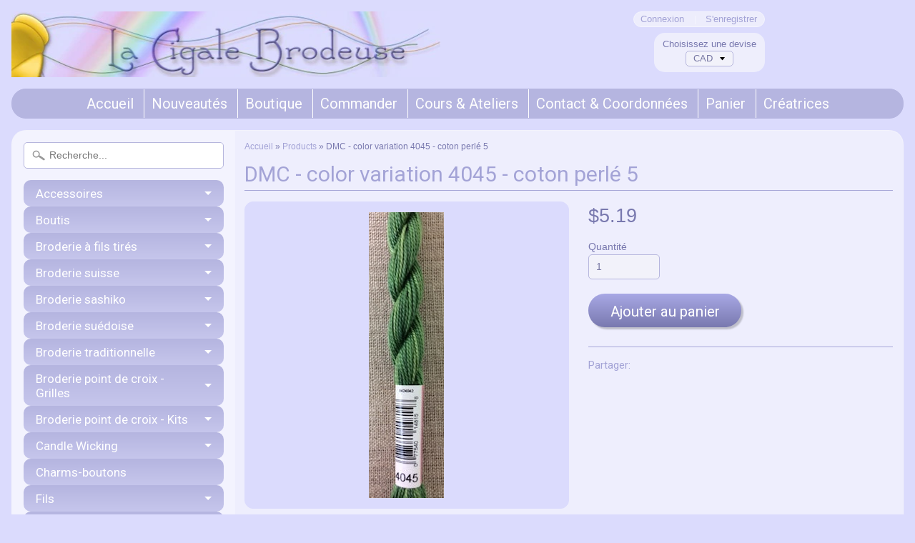

--- FILE ---
content_type: text/html; charset=utf-8
request_url: https://www.lacigalebrodeuse.com/products/dmc-color-variation-4045-coton-perle-5
body_size: 15179
content:
<!DOCTYPE html>
<!--[if IE 8]> <html class="no-js lt-ie9" lang="en" > <![endif]-->
<!--[if gt IE 8]><!--> <html class="no-js" lang="en" > <!--<![endif]-->
<head>
<meta charset="utf-8" />
<meta http-equiv="X-UA-Compatible" content="IE=edge" />  

<meta name="viewport" content="width=device-width, initial-scale=1.0">



  
    
    
    <link href="//fonts.googleapis.com/css?family=Roboto:400,700" rel="stylesheet" type="text/css" media="all" />
  

   
  
<link rel="shortcut icon" href="//www.lacigalebrodeuse.com/cdn/shop/t/10/assets/favicon.png?v=63503583292373873091465828183" />
<link rel="apple-touch-icon-precomposed" href="//www.lacigalebrodeuse.com/cdn/shop/t/10/assets/favicon-152.png?v=143792973368982196021465828184" />  


    <title>DMC - color variation 4045 - coton perlé 5 | La Cigale Brodeuse</title> 





	<meta name="description" content="échevette de 25 mètres - 100 % coton - coton perlé grosseur 5plusieurs nuances dans un même fil!" />



<link rel="canonical" href="https://www.lacigalebrodeuse.com/products/dmc-color-variation-4045-coton-perle-5" /> 


  <meta property="og:type" content="product">
  <meta property="og:title" content="DMC - color variation 4045 - coton perlé 5">
  
  <meta property="og:image" content="http://www.lacigalebrodeuse.com/cdn/shop/products/CV5_4045_grande.JPG?v=1514489679">
  <meta property="og:image:secure_url" content="https://www.lacigalebrodeuse.com/cdn/shop/products/CV5_4045_grande.JPG?v=1514489679">
  
  <meta property="og:price:amount" content="5.19">
  <meta property="og:price:currency" content="CAD">


  <meta property="og:description" content="échevette de 25 mètres - 100 % coton - coton perlé grosseur 5plusieurs nuances dans un même fil!">

  <meta property="og:url" content="https://www.lacigalebrodeuse.com/products/dmc-color-variation-4045-coton-perle-5">
  <meta property="og:site_name" content="La Cigale Brodeuse">






  <meta name="twitter:card" content="product">
  <meta name="twitter:title" content="DMC - color variation 4045 - coton perlé 5">
  <meta name="twitter:description" content="échevette de 25 mètres - 100 % coton - coton perlé grosseur 5plusieurs nuances dans un même fil!">
  <meta name="twitter:image" content="https://www.lacigalebrodeuse.com/cdn/shop/products/CV5_4045_medium.JPG?v=1514489679">
  <meta name="twitter:image:width" content="240">
  <meta name="twitter:image:height" content="240">
  <meta name="twitter:label1" content="Price">
  
  <meta name="twitter:data1" content="$5.19 CAD">
  
  <meta name="twitter:label2" content="Brand">
  <meta name="twitter:data2" content="La Cigale Brodeuse">
  


<link href="//www.lacigalebrodeuse.com/cdn/shop/t/10/assets/styles.scss.css?v=79030104952300552701702901935" rel="stylesheet" type="text/css" media="all" />  

<script type="text/javascript" src="//ajax.googleapis.com/ajax/libs/jquery/1.12.0/jquery.min.js"></script>

<script src="//www.lacigalebrodeuse.com/cdn/shop/t/10/assets/shop.js?v=150589227404043091341586442912" type="text/javascript"></script> 



<script src="//www.lacigalebrodeuse.com/cdn/shopifycloud/storefront/assets/themes_support/option_selection-b017cd28.js" type="text/javascript"></script>

<!--[if lt IE 9]>
<script src="//html5shim.googlecode.com/svn/trunk/html5.js"></script>
<![endif]-->  
  
<script>window.performance && window.performance.mark && window.performance.mark('shopify.content_for_header.start');</script><meta id="shopify-digital-wallet" name="shopify-digital-wallet" content="/12830843/digital_wallets/dialog">
<meta name="shopify-checkout-api-token" content="9d46dfcfc735bff41e3c695c1ea69ee9">
<link rel="alternate" type="application/json+oembed" href="https://www.lacigalebrodeuse.com/products/dmc-color-variation-4045-coton-perle-5.oembed">
<script async="async" src="/checkouts/internal/preloads.js?locale=fr-CA"></script>
<link rel="preconnect" href="https://shop.app" crossorigin="anonymous">
<script async="async" src="https://shop.app/checkouts/internal/preloads.js?locale=fr-CA&shop_id=12830843" crossorigin="anonymous"></script>
<script id="shopify-features" type="application/json">{"accessToken":"9d46dfcfc735bff41e3c695c1ea69ee9","betas":["rich-media-storefront-analytics"],"domain":"www.lacigalebrodeuse.com","predictiveSearch":true,"shopId":12830843,"locale":"fr"}</script>
<script>var Shopify = Shopify || {};
Shopify.shop = "la-cigale-brodeuse.myshopify.com";
Shopify.locale = "fr";
Shopify.currency = {"active":"CAD","rate":"1.0"};
Shopify.country = "CA";
Shopify.theme = {"name":"Sunrise","id":105186054,"schema_name":null,"schema_version":null,"theme_store_id":57,"role":"main"};
Shopify.theme.handle = "null";
Shopify.theme.style = {"id":null,"handle":null};
Shopify.cdnHost = "www.lacigalebrodeuse.com/cdn";
Shopify.routes = Shopify.routes || {};
Shopify.routes.root = "/";</script>
<script type="module">!function(o){(o.Shopify=o.Shopify||{}).modules=!0}(window);</script>
<script>!function(o){function n(){var o=[];function n(){o.push(Array.prototype.slice.apply(arguments))}return n.q=o,n}var t=o.Shopify=o.Shopify||{};t.loadFeatures=n(),t.autoloadFeatures=n()}(window);</script>
<script>
  window.ShopifyPay = window.ShopifyPay || {};
  window.ShopifyPay.apiHost = "shop.app\/pay";
  window.ShopifyPay.redirectState = null;
</script>
<script id="shop-js-analytics" type="application/json">{"pageType":"product"}</script>
<script defer="defer" async type="module" src="//www.lacigalebrodeuse.com/cdn/shopifycloud/shop-js/modules/v2/client.init-shop-cart-sync_XvpUV7qp.fr.esm.js"></script>
<script defer="defer" async type="module" src="//www.lacigalebrodeuse.com/cdn/shopifycloud/shop-js/modules/v2/chunk.common_C2xzKNNs.esm.js"></script>
<script type="module">
  await import("//www.lacigalebrodeuse.com/cdn/shopifycloud/shop-js/modules/v2/client.init-shop-cart-sync_XvpUV7qp.fr.esm.js");
await import("//www.lacigalebrodeuse.com/cdn/shopifycloud/shop-js/modules/v2/chunk.common_C2xzKNNs.esm.js");

  window.Shopify.SignInWithShop?.initShopCartSync?.({"fedCMEnabled":true,"windoidEnabled":true});

</script>
<script>
  window.Shopify = window.Shopify || {};
  if (!window.Shopify.featureAssets) window.Shopify.featureAssets = {};
  window.Shopify.featureAssets['shop-js'] = {"shop-cart-sync":["modules/v2/client.shop-cart-sync_C66VAAYi.fr.esm.js","modules/v2/chunk.common_C2xzKNNs.esm.js"],"init-fed-cm":["modules/v2/client.init-fed-cm_By4eIqYa.fr.esm.js","modules/v2/chunk.common_C2xzKNNs.esm.js"],"shop-button":["modules/v2/client.shop-button_Bz0N9rYp.fr.esm.js","modules/v2/chunk.common_C2xzKNNs.esm.js"],"shop-cash-offers":["modules/v2/client.shop-cash-offers_B90ok608.fr.esm.js","modules/v2/chunk.common_C2xzKNNs.esm.js","modules/v2/chunk.modal_7MqWQJ87.esm.js"],"init-windoid":["modules/v2/client.init-windoid_CdJe_Ee3.fr.esm.js","modules/v2/chunk.common_C2xzKNNs.esm.js"],"shop-toast-manager":["modules/v2/client.shop-toast-manager_kCJHoUCw.fr.esm.js","modules/v2/chunk.common_C2xzKNNs.esm.js"],"init-shop-email-lookup-coordinator":["modules/v2/client.init-shop-email-lookup-coordinator_BPuRLqHy.fr.esm.js","modules/v2/chunk.common_C2xzKNNs.esm.js"],"init-shop-cart-sync":["modules/v2/client.init-shop-cart-sync_XvpUV7qp.fr.esm.js","modules/v2/chunk.common_C2xzKNNs.esm.js"],"avatar":["modules/v2/client.avatar_BTnouDA3.fr.esm.js"],"pay-button":["modules/v2/client.pay-button_CmFhG2BZ.fr.esm.js","modules/v2/chunk.common_C2xzKNNs.esm.js"],"init-customer-accounts":["modules/v2/client.init-customer-accounts_C5-IhKGM.fr.esm.js","modules/v2/client.shop-login-button_DrlPOW6Z.fr.esm.js","modules/v2/chunk.common_C2xzKNNs.esm.js","modules/v2/chunk.modal_7MqWQJ87.esm.js"],"init-shop-for-new-customer-accounts":["modules/v2/client.init-shop-for-new-customer-accounts_Cv1WqR1n.fr.esm.js","modules/v2/client.shop-login-button_DrlPOW6Z.fr.esm.js","modules/v2/chunk.common_C2xzKNNs.esm.js","modules/v2/chunk.modal_7MqWQJ87.esm.js"],"shop-login-button":["modules/v2/client.shop-login-button_DrlPOW6Z.fr.esm.js","modules/v2/chunk.common_C2xzKNNs.esm.js","modules/v2/chunk.modal_7MqWQJ87.esm.js"],"init-customer-accounts-sign-up":["modules/v2/client.init-customer-accounts-sign-up_Dqgdz3C3.fr.esm.js","modules/v2/client.shop-login-button_DrlPOW6Z.fr.esm.js","modules/v2/chunk.common_C2xzKNNs.esm.js","modules/v2/chunk.modal_7MqWQJ87.esm.js"],"shop-follow-button":["modules/v2/client.shop-follow-button_D7RRykwK.fr.esm.js","modules/v2/chunk.common_C2xzKNNs.esm.js","modules/v2/chunk.modal_7MqWQJ87.esm.js"],"checkout-modal":["modules/v2/client.checkout-modal_NILs_SXn.fr.esm.js","modules/v2/chunk.common_C2xzKNNs.esm.js","modules/v2/chunk.modal_7MqWQJ87.esm.js"],"lead-capture":["modules/v2/client.lead-capture_CSmE_fhP.fr.esm.js","modules/v2/chunk.common_C2xzKNNs.esm.js","modules/v2/chunk.modal_7MqWQJ87.esm.js"],"shop-login":["modules/v2/client.shop-login_CKcjyRl_.fr.esm.js","modules/v2/chunk.common_C2xzKNNs.esm.js","modules/v2/chunk.modal_7MqWQJ87.esm.js"],"payment-terms":["modules/v2/client.payment-terms_eoGasybT.fr.esm.js","modules/v2/chunk.common_C2xzKNNs.esm.js","modules/v2/chunk.modal_7MqWQJ87.esm.js"]};
</script>
<script id="__st">var __st={"a":12830843,"offset":-18000,"reqid":"d0bdf62e-c3cb-4efd-ae11-903238a0979d-1768636273","pageurl":"www.lacigalebrodeuse.com\/products\/dmc-color-variation-4045-coton-perle-5","u":"a2f789d5771f","p":"product","rtyp":"product","rid":107490443276};</script>
<script>window.ShopifyPaypalV4VisibilityTracking = true;</script>
<script id="captcha-bootstrap">!function(){'use strict';const t='contact',e='account',n='new_comment',o=[[t,t],['blogs',n],['comments',n],[t,'customer']],c=[[e,'customer_login'],[e,'guest_login'],[e,'recover_customer_password'],[e,'create_customer']],r=t=>t.map((([t,e])=>`form[action*='/${t}']:not([data-nocaptcha='true']) input[name='form_type'][value='${e}']`)).join(','),a=t=>()=>t?[...document.querySelectorAll(t)].map((t=>t.form)):[];function s(){const t=[...o],e=r(t);return a(e)}const i='password',u='form_key',d=['recaptcha-v3-token','g-recaptcha-response','h-captcha-response',i],f=()=>{try{return window.sessionStorage}catch{return}},m='__shopify_v',_=t=>t.elements[u];function p(t,e,n=!1){try{const o=window.sessionStorage,c=JSON.parse(o.getItem(e)),{data:r}=function(t){const{data:e,action:n}=t;return t[m]||n?{data:e,action:n}:{data:t,action:n}}(c);for(const[e,n]of Object.entries(r))t.elements[e]&&(t.elements[e].value=n);n&&o.removeItem(e)}catch(o){console.error('form repopulation failed',{error:o})}}const l='form_type',E='cptcha';function T(t){t.dataset[E]=!0}const w=window,h=w.document,L='Shopify',v='ce_forms',y='captcha';let A=!1;((t,e)=>{const n=(g='f06e6c50-85a8-45c8-87d0-21a2b65856fe',I='https://cdn.shopify.com/shopifycloud/storefront-forms-hcaptcha/ce_storefront_forms_captcha_hcaptcha.v1.5.2.iife.js',D={infoText:'Protégé par hCaptcha',privacyText:'Confidentialité',termsText:'Conditions'},(t,e,n)=>{const o=w[L][v],c=o.bindForm;if(c)return c(t,g,e,D).then(n);var r;o.q.push([[t,g,e,D],n]),r=I,A||(h.body.append(Object.assign(h.createElement('script'),{id:'captcha-provider',async:!0,src:r})),A=!0)});var g,I,D;w[L]=w[L]||{},w[L][v]=w[L][v]||{},w[L][v].q=[],w[L][y]=w[L][y]||{},w[L][y].protect=function(t,e){n(t,void 0,e),T(t)},Object.freeze(w[L][y]),function(t,e,n,w,h,L){const[v,y,A,g]=function(t,e,n){const i=e?o:[],u=t?c:[],d=[...i,...u],f=r(d),m=r(i),_=r(d.filter((([t,e])=>n.includes(e))));return[a(f),a(m),a(_),s()]}(w,h,L),I=t=>{const e=t.target;return e instanceof HTMLFormElement?e:e&&e.form},D=t=>v().includes(t);t.addEventListener('submit',(t=>{const e=I(t);if(!e)return;const n=D(e)&&!e.dataset.hcaptchaBound&&!e.dataset.recaptchaBound,o=_(e),c=g().includes(e)&&(!o||!o.value);(n||c)&&t.preventDefault(),c&&!n&&(function(t){try{if(!f())return;!function(t){const e=f();if(!e)return;const n=_(t);if(!n)return;const o=n.value;o&&e.removeItem(o)}(t);const e=Array.from(Array(32),(()=>Math.random().toString(36)[2])).join('');!function(t,e){_(t)||t.append(Object.assign(document.createElement('input'),{type:'hidden',name:u})),t.elements[u].value=e}(t,e),function(t,e){const n=f();if(!n)return;const o=[...t.querySelectorAll(`input[type='${i}']`)].map((({name:t})=>t)),c=[...d,...o],r={};for(const[a,s]of new FormData(t).entries())c.includes(a)||(r[a]=s);n.setItem(e,JSON.stringify({[m]:1,action:t.action,data:r}))}(t,e)}catch(e){console.error('failed to persist form',e)}}(e),e.submit())}));const S=(t,e)=>{t&&!t.dataset[E]&&(n(t,e.some((e=>e===t))),T(t))};for(const o of['focusin','change'])t.addEventListener(o,(t=>{const e=I(t);D(e)&&S(e,y())}));const B=e.get('form_key'),M=e.get(l),P=B&&M;t.addEventListener('DOMContentLoaded',(()=>{const t=y();if(P)for(const e of t)e.elements[l].value===M&&p(e,B);[...new Set([...A(),...v().filter((t=>'true'===t.dataset.shopifyCaptcha))])].forEach((e=>S(e,t)))}))}(h,new URLSearchParams(w.location.search),n,t,e,['guest_login'])})(!0,!0)}();</script>
<script integrity="sha256-4kQ18oKyAcykRKYeNunJcIwy7WH5gtpwJnB7kiuLZ1E=" data-source-attribution="shopify.loadfeatures" defer="defer" src="//www.lacigalebrodeuse.com/cdn/shopifycloud/storefront/assets/storefront/load_feature-a0a9edcb.js" crossorigin="anonymous"></script>
<script crossorigin="anonymous" defer="defer" src="//www.lacigalebrodeuse.com/cdn/shopifycloud/storefront/assets/shopify_pay/storefront-65b4c6d7.js?v=20250812"></script>
<script data-source-attribution="shopify.dynamic_checkout.dynamic.init">var Shopify=Shopify||{};Shopify.PaymentButton=Shopify.PaymentButton||{isStorefrontPortableWallets:!0,init:function(){window.Shopify.PaymentButton.init=function(){};var t=document.createElement("script");t.src="https://www.lacigalebrodeuse.com/cdn/shopifycloud/portable-wallets/latest/portable-wallets.fr.js",t.type="module",document.head.appendChild(t)}};
</script>
<script data-source-attribution="shopify.dynamic_checkout.buyer_consent">
  function portableWalletsHideBuyerConsent(e){var t=document.getElementById("shopify-buyer-consent"),n=document.getElementById("shopify-subscription-policy-button");t&&n&&(t.classList.add("hidden"),t.setAttribute("aria-hidden","true"),n.removeEventListener("click",e))}function portableWalletsShowBuyerConsent(e){var t=document.getElementById("shopify-buyer-consent"),n=document.getElementById("shopify-subscription-policy-button");t&&n&&(t.classList.remove("hidden"),t.removeAttribute("aria-hidden"),n.addEventListener("click",e))}window.Shopify?.PaymentButton&&(window.Shopify.PaymentButton.hideBuyerConsent=portableWalletsHideBuyerConsent,window.Shopify.PaymentButton.showBuyerConsent=portableWalletsShowBuyerConsent);
</script>
<script data-source-attribution="shopify.dynamic_checkout.cart.bootstrap">document.addEventListener("DOMContentLoaded",(function(){function t(){return document.querySelector("shopify-accelerated-checkout-cart, shopify-accelerated-checkout")}if(t())Shopify.PaymentButton.init();else{new MutationObserver((function(e,n){t()&&(Shopify.PaymentButton.init(),n.disconnect())})).observe(document.body,{childList:!0,subtree:!0})}}));
</script>
<link id="shopify-accelerated-checkout-styles" rel="stylesheet" media="screen" href="https://www.lacigalebrodeuse.com/cdn/shopifycloud/portable-wallets/latest/accelerated-checkout-backwards-compat.css" crossorigin="anonymous">
<style id="shopify-accelerated-checkout-cart">
        #shopify-buyer-consent {
  margin-top: 1em;
  display: inline-block;
  width: 100%;
}

#shopify-buyer-consent.hidden {
  display: none;
}

#shopify-subscription-policy-button {
  background: none;
  border: none;
  padding: 0;
  text-decoration: underline;
  font-size: inherit;
  cursor: pointer;
}

#shopify-subscription-policy-button::before {
  box-shadow: none;
}

      </style>

<script>window.performance && window.performance.mark && window.performance.mark('shopify.content_for_header.end');</script>
<link href="https://monorail-edge.shopifysvc.com" rel="dns-prefetch">
<script>(function(){if ("sendBeacon" in navigator && "performance" in window) {try {var session_token_from_headers = performance.getEntriesByType('navigation')[0].serverTiming.find(x => x.name == '_s').description;} catch {var session_token_from_headers = undefined;}var session_cookie_matches = document.cookie.match(/_shopify_s=([^;]*)/);var session_token_from_cookie = session_cookie_matches && session_cookie_matches.length === 2 ? session_cookie_matches[1] : "";var session_token = session_token_from_headers || session_token_from_cookie || "";function handle_abandonment_event(e) {var entries = performance.getEntries().filter(function(entry) {return /monorail-edge.shopifysvc.com/.test(entry.name);});if (!window.abandonment_tracked && entries.length === 0) {window.abandonment_tracked = true;var currentMs = Date.now();var navigation_start = performance.timing.navigationStart;var payload = {shop_id: 12830843,url: window.location.href,navigation_start,duration: currentMs - navigation_start,session_token,page_type: "product"};window.navigator.sendBeacon("https://monorail-edge.shopifysvc.com/v1/produce", JSON.stringify({schema_id: "online_store_buyer_site_abandonment/1.1",payload: payload,metadata: {event_created_at_ms: currentMs,event_sent_at_ms: currentMs}}));}}window.addEventListener('pagehide', handle_abandonment_event);}}());</script>
<script id="web-pixels-manager-setup">(function e(e,d,r,n,o){if(void 0===o&&(o={}),!Boolean(null===(a=null===(i=window.Shopify)||void 0===i?void 0:i.analytics)||void 0===a?void 0:a.replayQueue)){var i,a;window.Shopify=window.Shopify||{};var t=window.Shopify;t.analytics=t.analytics||{};var s=t.analytics;s.replayQueue=[],s.publish=function(e,d,r){return s.replayQueue.push([e,d,r]),!0};try{self.performance.mark("wpm:start")}catch(e){}var l=function(){var e={modern:/Edge?\/(1{2}[4-9]|1[2-9]\d|[2-9]\d{2}|\d{4,})\.\d+(\.\d+|)|Firefox\/(1{2}[4-9]|1[2-9]\d|[2-9]\d{2}|\d{4,})\.\d+(\.\d+|)|Chrom(ium|e)\/(9{2}|\d{3,})\.\d+(\.\d+|)|(Maci|X1{2}).+ Version\/(15\.\d+|(1[6-9]|[2-9]\d|\d{3,})\.\d+)([,.]\d+|)( \(\w+\)|)( Mobile\/\w+|) Safari\/|Chrome.+OPR\/(9{2}|\d{3,})\.\d+\.\d+|(CPU[ +]OS|iPhone[ +]OS|CPU[ +]iPhone|CPU IPhone OS|CPU iPad OS)[ +]+(15[._]\d+|(1[6-9]|[2-9]\d|\d{3,})[._]\d+)([._]\d+|)|Android:?[ /-](13[3-9]|1[4-9]\d|[2-9]\d{2}|\d{4,})(\.\d+|)(\.\d+|)|Android.+Firefox\/(13[5-9]|1[4-9]\d|[2-9]\d{2}|\d{4,})\.\d+(\.\d+|)|Android.+Chrom(ium|e)\/(13[3-9]|1[4-9]\d|[2-9]\d{2}|\d{4,})\.\d+(\.\d+|)|SamsungBrowser\/([2-9]\d|\d{3,})\.\d+/,legacy:/Edge?\/(1[6-9]|[2-9]\d|\d{3,})\.\d+(\.\d+|)|Firefox\/(5[4-9]|[6-9]\d|\d{3,})\.\d+(\.\d+|)|Chrom(ium|e)\/(5[1-9]|[6-9]\d|\d{3,})\.\d+(\.\d+|)([\d.]+$|.*Safari\/(?![\d.]+ Edge\/[\d.]+$))|(Maci|X1{2}).+ Version\/(10\.\d+|(1[1-9]|[2-9]\d|\d{3,})\.\d+)([,.]\d+|)( \(\w+\)|)( Mobile\/\w+|) Safari\/|Chrome.+OPR\/(3[89]|[4-9]\d|\d{3,})\.\d+\.\d+|(CPU[ +]OS|iPhone[ +]OS|CPU[ +]iPhone|CPU IPhone OS|CPU iPad OS)[ +]+(10[._]\d+|(1[1-9]|[2-9]\d|\d{3,})[._]\d+)([._]\d+|)|Android:?[ /-](13[3-9]|1[4-9]\d|[2-9]\d{2}|\d{4,})(\.\d+|)(\.\d+|)|Mobile Safari.+OPR\/([89]\d|\d{3,})\.\d+\.\d+|Android.+Firefox\/(13[5-9]|1[4-9]\d|[2-9]\d{2}|\d{4,})\.\d+(\.\d+|)|Android.+Chrom(ium|e)\/(13[3-9]|1[4-9]\d|[2-9]\d{2}|\d{4,})\.\d+(\.\d+|)|Android.+(UC? ?Browser|UCWEB|U3)[ /]?(15\.([5-9]|\d{2,})|(1[6-9]|[2-9]\d|\d{3,})\.\d+)\.\d+|SamsungBrowser\/(5\.\d+|([6-9]|\d{2,})\.\d+)|Android.+MQ{2}Browser\/(14(\.(9|\d{2,})|)|(1[5-9]|[2-9]\d|\d{3,})(\.\d+|))(\.\d+|)|K[Aa][Ii]OS\/(3\.\d+|([4-9]|\d{2,})\.\d+)(\.\d+|)/},d=e.modern,r=e.legacy,n=navigator.userAgent;return n.match(d)?"modern":n.match(r)?"legacy":"unknown"}(),u="modern"===l?"modern":"legacy",c=(null!=n?n:{modern:"",legacy:""})[u],f=function(e){return[e.baseUrl,"/wpm","/b",e.hashVersion,"modern"===e.buildTarget?"m":"l",".js"].join("")}({baseUrl:d,hashVersion:r,buildTarget:u}),m=function(e){var d=e.version,r=e.bundleTarget,n=e.surface,o=e.pageUrl,i=e.monorailEndpoint;return{emit:function(e){var a=e.status,t=e.errorMsg,s=(new Date).getTime(),l=JSON.stringify({metadata:{event_sent_at_ms:s},events:[{schema_id:"web_pixels_manager_load/3.1",payload:{version:d,bundle_target:r,page_url:o,status:a,surface:n,error_msg:t},metadata:{event_created_at_ms:s}}]});if(!i)return console&&console.warn&&console.warn("[Web Pixels Manager] No Monorail endpoint provided, skipping logging."),!1;try{return self.navigator.sendBeacon.bind(self.navigator)(i,l)}catch(e){}var u=new XMLHttpRequest;try{return u.open("POST",i,!0),u.setRequestHeader("Content-Type","text/plain"),u.send(l),!0}catch(e){return console&&console.warn&&console.warn("[Web Pixels Manager] Got an unhandled error while logging to Monorail."),!1}}}}({version:r,bundleTarget:l,surface:e.surface,pageUrl:self.location.href,monorailEndpoint:e.monorailEndpoint});try{o.browserTarget=l,function(e){var d=e.src,r=e.async,n=void 0===r||r,o=e.onload,i=e.onerror,a=e.sri,t=e.scriptDataAttributes,s=void 0===t?{}:t,l=document.createElement("script"),u=document.querySelector("head"),c=document.querySelector("body");if(l.async=n,l.src=d,a&&(l.integrity=a,l.crossOrigin="anonymous"),s)for(var f in s)if(Object.prototype.hasOwnProperty.call(s,f))try{l.dataset[f]=s[f]}catch(e){}if(o&&l.addEventListener("load",o),i&&l.addEventListener("error",i),u)u.appendChild(l);else{if(!c)throw new Error("Did not find a head or body element to append the script");c.appendChild(l)}}({src:f,async:!0,onload:function(){if(!function(){var e,d;return Boolean(null===(d=null===(e=window.Shopify)||void 0===e?void 0:e.analytics)||void 0===d?void 0:d.initialized)}()){var d=window.webPixelsManager.init(e)||void 0;if(d){var r=window.Shopify.analytics;r.replayQueue.forEach((function(e){var r=e[0],n=e[1],o=e[2];d.publishCustomEvent(r,n,o)})),r.replayQueue=[],r.publish=d.publishCustomEvent,r.visitor=d.visitor,r.initialized=!0}}},onerror:function(){return m.emit({status:"failed",errorMsg:"".concat(f," has failed to load")})},sri:function(e){var d=/^sha384-[A-Za-z0-9+/=]+$/;return"string"==typeof e&&d.test(e)}(c)?c:"",scriptDataAttributes:o}),m.emit({status:"loading"})}catch(e){m.emit({status:"failed",errorMsg:(null==e?void 0:e.message)||"Unknown error"})}}})({shopId: 12830843,storefrontBaseUrl: "https://www.lacigalebrodeuse.com",extensionsBaseUrl: "https://extensions.shopifycdn.com/cdn/shopifycloud/web-pixels-manager",monorailEndpoint: "https://monorail-edge.shopifysvc.com/unstable/produce_batch",surface: "storefront-renderer",enabledBetaFlags: ["2dca8a86"],webPixelsConfigList: [{"id":"shopify-app-pixel","configuration":"{}","eventPayloadVersion":"v1","runtimeContext":"STRICT","scriptVersion":"0450","apiClientId":"shopify-pixel","type":"APP","privacyPurposes":["ANALYTICS","MARKETING"]},{"id":"shopify-custom-pixel","eventPayloadVersion":"v1","runtimeContext":"LAX","scriptVersion":"0450","apiClientId":"shopify-pixel","type":"CUSTOM","privacyPurposes":["ANALYTICS","MARKETING"]}],isMerchantRequest: false,initData: {"shop":{"name":"La Cigale Brodeuse","paymentSettings":{"currencyCode":"CAD"},"myshopifyDomain":"la-cigale-brodeuse.myshopify.com","countryCode":"CA","storefrontUrl":"https:\/\/www.lacigalebrodeuse.com"},"customer":null,"cart":null,"checkout":null,"productVariants":[{"price":{"amount":5.19,"currencyCode":"CAD"},"product":{"title":"DMC - color variation 4045 - coton perlé 5","vendor":"La Cigale Brodeuse","id":"107490443276","untranslatedTitle":"DMC - color variation 4045 - coton perlé 5","url":"\/products\/dmc-color-variation-4045-coton-perle-5","type":"DMC color variation perlé 5"},"id":"1078195879948","image":{"src":"\/\/www.lacigalebrodeuse.com\/cdn\/shop\/products\/CV5_4045.JPG?v=1514489679"},"sku":"","title":"Default Title","untranslatedTitle":"Default Title"}],"purchasingCompany":null},},"https://www.lacigalebrodeuse.com/cdn","fcfee988w5aeb613cpc8e4bc33m6693e112",{"modern":"","legacy":""},{"shopId":"12830843","storefrontBaseUrl":"https:\/\/www.lacigalebrodeuse.com","extensionBaseUrl":"https:\/\/extensions.shopifycdn.com\/cdn\/shopifycloud\/web-pixels-manager","surface":"storefront-renderer","enabledBetaFlags":"[\"2dca8a86\"]","isMerchantRequest":"false","hashVersion":"fcfee988w5aeb613cpc8e4bc33m6693e112","publish":"custom","events":"[[\"page_viewed\",{}],[\"product_viewed\",{\"productVariant\":{\"price\":{\"amount\":5.19,\"currencyCode\":\"CAD\"},\"product\":{\"title\":\"DMC - color variation 4045 - coton perlé 5\",\"vendor\":\"La Cigale Brodeuse\",\"id\":\"107490443276\",\"untranslatedTitle\":\"DMC - color variation 4045 - coton perlé 5\",\"url\":\"\/products\/dmc-color-variation-4045-coton-perle-5\",\"type\":\"DMC color variation perlé 5\"},\"id\":\"1078195879948\",\"image\":{\"src\":\"\/\/www.lacigalebrodeuse.com\/cdn\/shop\/products\/CV5_4045.JPG?v=1514489679\"},\"sku\":\"\",\"title\":\"Default Title\",\"untranslatedTitle\":\"Default Title\"}}]]"});</script><script>
  window.ShopifyAnalytics = window.ShopifyAnalytics || {};
  window.ShopifyAnalytics.meta = window.ShopifyAnalytics.meta || {};
  window.ShopifyAnalytics.meta.currency = 'CAD';
  var meta = {"product":{"id":107490443276,"gid":"gid:\/\/shopify\/Product\/107490443276","vendor":"La Cigale Brodeuse","type":"DMC color variation perlé 5","handle":"dmc-color-variation-4045-coton-perle-5","variants":[{"id":1078195879948,"price":519,"name":"DMC - color variation 4045 - coton perlé 5","public_title":null,"sku":""}],"remote":false},"page":{"pageType":"product","resourceType":"product","resourceId":107490443276,"requestId":"d0bdf62e-c3cb-4efd-ae11-903238a0979d-1768636273"}};
  for (var attr in meta) {
    window.ShopifyAnalytics.meta[attr] = meta[attr];
  }
</script>
<script class="analytics">
  (function () {
    var customDocumentWrite = function(content) {
      var jquery = null;

      if (window.jQuery) {
        jquery = window.jQuery;
      } else if (window.Checkout && window.Checkout.$) {
        jquery = window.Checkout.$;
      }

      if (jquery) {
        jquery('body').append(content);
      }
    };

    var hasLoggedConversion = function(token) {
      if (token) {
        return document.cookie.indexOf('loggedConversion=' + token) !== -1;
      }
      return false;
    }

    var setCookieIfConversion = function(token) {
      if (token) {
        var twoMonthsFromNow = new Date(Date.now());
        twoMonthsFromNow.setMonth(twoMonthsFromNow.getMonth() + 2);

        document.cookie = 'loggedConversion=' + token + '; expires=' + twoMonthsFromNow;
      }
    }

    var trekkie = window.ShopifyAnalytics.lib = window.trekkie = window.trekkie || [];
    if (trekkie.integrations) {
      return;
    }
    trekkie.methods = [
      'identify',
      'page',
      'ready',
      'track',
      'trackForm',
      'trackLink'
    ];
    trekkie.factory = function(method) {
      return function() {
        var args = Array.prototype.slice.call(arguments);
        args.unshift(method);
        trekkie.push(args);
        return trekkie;
      };
    };
    for (var i = 0; i < trekkie.methods.length; i++) {
      var key = trekkie.methods[i];
      trekkie[key] = trekkie.factory(key);
    }
    trekkie.load = function(config) {
      trekkie.config = config || {};
      trekkie.config.initialDocumentCookie = document.cookie;
      var first = document.getElementsByTagName('script')[0];
      var script = document.createElement('script');
      script.type = 'text/javascript';
      script.onerror = function(e) {
        var scriptFallback = document.createElement('script');
        scriptFallback.type = 'text/javascript';
        scriptFallback.onerror = function(error) {
                var Monorail = {
      produce: function produce(monorailDomain, schemaId, payload) {
        var currentMs = new Date().getTime();
        var event = {
          schema_id: schemaId,
          payload: payload,
          metadata: {
            event_created_at_ms: currentMs,
            event_sent_at_ms: currentMs
          }
        };
        return Monorail.sendRequest("https://" + monorailDomain + "/v1/produce", JSON.stringify(event));
      },
      sendRequest: function sendRequest(endpointUrl, payload) {
        // Try the sendBeacon API
        if (window && window.navigator && typeof window.navigator.sendBeacon === 'function' && typeof window.Blob === 'function' && !Monorail.isIos12()) {
          var blobData = new window.Blob([payload], {
            type: 'text/plain'
          });

          if (window.navigator.sendBeacon(endpointUrl, blobData)) {
            return true;
          } // sendBeacon was not successful

        } // XHR beacon

        var xhr = new XMLHttpRequest();

        try {
          xhr.open('POST', endpointUrl);
          xhr.setRequestHeader('Content-Type', 'text/plain');
          xhr.send(payload);
        } catch (e) {
          console.log(e);
        }

        return false;
      },
      isIos12: function isIos12() {
        return window.navigator.userAgent.lastIndexOf('iPhone; CPU iPhone OS 12_') !== -1 || window.navigator.userAgent.lastIndexOf('iPad; CPU OS 12_') !== -1;
      }
    };
    Monorail.produce('monorail-edge.shopifysvc.com',
      'trekkie_storefront_load_errors/1.1',
      {shop_id: 12830843,
      theme_id: 105186054,
      app_name: "storefront",
      context_url: window.location.href,
      source_url: "//www.lacigalebrodeuse.com/cdn/s/trekkie.storefront.cd680fe47e6c39ca5d5df5f0a32d569bc48c0f27.min.js"});

        };
        scriptFallback.async = true;
        scriptFallback.src = '//www.lacigalebrodeuse.com/cdn/s/trekkie.storefront.cd680fe47e6c39ca5d5df5f0a32d569bc48c0f27.min.js';
        first.parentNode.insertBefore(scriptFallback, first);
      };
      script.async = true;
      script.src = '//www.lacigalebrodeuse.com/cdn/s/trekkie.storefront.cd680fe47e6c39ca5d5df5f0a32d569bc48c0f27.min.js';
      first.parentNode.insertBefore(script, first);
    };
    trekkie.load(
      {"Trekkie":{"appName":"storefront","development":false,"defaultAttributes":{"shopId":12830843,"isMerchantRequest":null,"themeId":105186054,"themeCityHash":"13909680722564383349","contentLanguage":"fr","currency":"CAD","eventMetadataId":"f9b57863-9032-4eef-8a05-2ffa972ff573"},"isServerSideCookieWritingEnabled":true,"monorailRegion":"shop_domain","enabledBetaFlags":["65f19447"]},"Session Attribution":{},"S2S":{"facebookCapiEnabled":false,"source":"trekkie-storefront-renderer","apiClientId":580111}}
    );

    var loaded = false;
    trekkie.ready(function() {
      if (loaded) return;
      loaded = true;

      window.ShopifyAnalytics.lib = window.trekkie;

      var originalDocumentWrite = document.write;
      document.write = customDocumentWrite;
      try { window.ShopifyAnalytics.merchantGoogleAnalytics.call(this); } catch(error) {};
      document.write = originalDocumentWrite;

      window.ShopifyAnalytics.lib.page(null,{"pageType":"product","resourceType":"product","resourceId":107490443276,"requestId":"d0bdf62e-c3cb-4efd-ae11-903238a0979d-1768636273","shopifyEmitted":true});

      var match = window.location.pathname.match(/checkouts\/(.+)\/(thank_you|post_purchase)/)
      var token = match? match[1]: undefined;
      if (!hasLoggedConversion(token)) {
        setCookieIfConversion(token);
        window.ShopifyAnalytics.lib.track("Viewed Product",{"currency":"CAD","variantId":1078195879948,"productId":107490443276,"productGid":"gid:\/\/shopify\/Product\/107490443276","name":"DMC - color variation 4045 - coton perlé 5","price":"5.19","sku":"","brand":"La Cigale Brodeuse","variant":null,"category":"DMC color variation perlé 5","nonInteraction":true,"remote":false},undefined,undefined,{"shopifyEmitted":true});
      window.ShopifyAnalytics.lib.track("monorail:\/\/trekkie_storefront_viewed_product\/1.1",{"currency":"CAD","variantId":1078195879948,"productId":107490443276,"productGid":"gid:\/\/shopify\/Product\/107490443276","name":"DMC - color variation 4045 - coton perlé 5","price":"5.19","sku":"","brand":"La Cigale Brodeuse","variant":null,"category":"DMC color variation perlé 5","nonInteraction":true,"remote":false,"referer":"https:\/\/www.lacigalebrodeuse.com\/products\/dmc-color-variation-4045-coton-perle-5"});
      }
    });


        var eventsListenerScript = document.createElement('script');
        eventsListenerScript.async = true;
        eventsListenerScript.src = "//www.lacigalebrodeuse.com/cdn/shopifycloud/storefront/assets/shop_events_listener-3da45d37.js";
        document.getElementsByTagName('head')[0].appendChild(eventsListenerScript);

})();</script>
<script
  defer
  src="https://www.lacigalebrodeuse.com/cdn/shopifycloud/perf-kit/shopify-perf-kit-3.0.4.min.js"
  data-application="storefront-renderer"
  data-shop-id="12830843"
  data-render-region="gcp-us-central1"
  data-page-type="product"
  data-theme-instance-id="105186054"
  data-theme-name=""
  data-theme-version=""
  data-monorail-region="shop_domain"
  data-resource-timing-sampling-rate="10"
  data-shs="true"
  data-shs-beacon="true"
  data-shs-export-with-fetch="true"
  data-shs-logs-sample-rate="1"
  data-shs-beacon-endpoint="https://www.lacigalebrodeuse.com/api/collect"
></script>
</head>

<body id="product" data-curr-format="<span class=money>${{amount}}</span>" data-shop-currency="CAD">
   <div id="site-wrap">
      <header id="header" class="clearfix">	
         <div class="row clearfix">
            <div class="logo">
                  
                <a class="newfont" href="/" title="La Cigale Brodeuse">
                  
                     <img src="//www.lacigalebrodeuse.com/cdn/shop/t/10/assets/logo.png?v=181831681186223673611586484238" alt="La Cigale Brodeuse" />
                  
                </a>
                               
            </div>
            
           
<div id="curr-switcher">
<label for="currencies">Choisissez une devise</label>
<select id="currencies" name="currencies">
  
  
  <option value="CAD" selected="selected">CAD</option>
  
    
  
    
    <option value="USD">USD</option>
    
  
    
    <option value="EUR">EUR</option>
    
  
</select>
</div>

           
            
            <div class="login-top hide-mobile">
                     
                          <a href="/account/login">Connexion</a> | <a href="/account/register">S&#39;enregistrer</a>
                                 
            </div>
                       

            <!--<div class="cart-info hide-mobile">-->
              <!-- <a href="/cart"><em>0</em> <span>article</span></a> -->
            <!--</div>-->
         </div>

         
<nav class="top-menu hide-mobile clearfix" role="navigation">
  <ul>
   
      
      
         <li>
            <a class="" href="/">Accueil</a>
         </li>
      
   
      
      
         <li>
            <a class="" href="/pages/nouveautes">Nouveautés</a>
         </li>
      
   
      
      
         <li>
            <a class="" href="/pages/about-us">Boutique</a>
         </li>
      
   
      
      
         <li>
            <a class="" href="/pages/commander">Commander</a>
         </li>
      
   
      
      
         <li>
            <a class="" href="/pages/cours">Cours &amp; Ateliers</a>
         </li>
      
   
      
      
         <li>
            <a class="" href="/pages/contacts">Contact &amp; Coordonnées</a>
         </li>
      
   
      
      
         <li>
            <a class="" href="/pages/panier">Panier</a>
         </li>
      
   
      
      
         <li>
            <a class="" href="/pages/listes-de-creatrices-en-stock-et-en-commande-speciale">Créatrices</a>
         </li>
      
   
  </ul>
</nav>


         <nav class="off-canvas-navigation show-mobile newfont">
            <a href="#menu" class="menu-button">Menu</a>			
            
               <a href="/account" class="">Compte</a>			
            
            <a href="/cart" class="">Panier</a>			
         </nav> 
      </header>

   <div id="content">
      <section role="complementary" id="sidebar">
   <nav role="navigation" id="menu">
      <form method="get" action="/search" class="search-form">
			<fieldset>
			<input type="text" placeholder="Recherche..." name="q" id="search-input">
			<button type="submit" class="button">Recherche</button>
			</fieldset>
		</form>          
      
      
      <ul id="side-menu">
        

         
	

      
      
         <li class="has-sub level-1">
           <a class="newfont top-link" href="/pages/accessoires">Accessoires</a>
            <ul class="animated">
            
               
               
                  <li>
                     <a class="" href="/collections/aiguilles">Aiguilles et enfileurs</a>
                  </li>
               
            
               
               
                  <li>
                     <a class="" href="/collections/aimants">Aimants</a>
                  </li>
               
            
               
               
                  <li>
                     <a class="" href="/collections/cadres">Cadres</a>
                  </li>
               
            
               
               
                  <li>
                     <a class="" href="/collections/ciseaux">Ciseaux et coupe-fils</a>
                  </li>
               
            
               
               
                  <li>
                     <a class="" href="/collections/divers">Divers</a>
                  </li>
               
            
               
               
                  <li>
                     <a class="" href="/collections/loupes">Loupes</a>
                  </li>
               
            
               
               
                  <li>
                     <a class="" href="/collections/metiers">Métiers</a>
                  </li>
               
            
               
               
                  <li>
                     <a class="" href="/collections/papier-perfore">Papier perforé</a>
                  </li>
               
            
               
               
                  <li>
                     <a class="" href="/collections/perles">Perles</a>
                  </li>
               
            
               
               
                  <li>
                     <a class="" href="/collections/tambours">Tambours-cerceaux</a>
                  </li>
               
            
               
               
                  <li>
                     <a class="" href="/collections/pique-aiguilles">Piques-Aiguilles</a>
                  </li>
               
            
               
               
                  <li>
                     <a class="" href="/collections/boites-metalliques">Boites métalliques</a>
                  </li>
               
            
               
               
                  <li>
                     <a class="" href="/collections/stretcher-bars">Stretcher bars</a>
                  </li>
               
                    
            </ul>
         </li>
      
   
      
      
         <li class="has-sub level-1">
           <a class="newfont top-link" href="/pages/boutis">Boutis</a>
            <ul class="animated">
            
               
               
                  <li>
                     <a class="" href="/collections/aiguille-boutis">Aiguilles</a>
                  </li>
               
            
               
               
                  <li>
                     <a class="" href="/collections/fils-meche-boutis">Fils Mêches</a>
                  </li>
               
            
               
               
                  <li>
                     <a class="" href="/collections/livres-boutis">Livres Boutis</a>
                  </li>
               
                    
            </ul>
         </li>
      
   
      
      
         <li class="has-sub level-1">
           <a class="newfont top-link" href="/pages/broderie-a-fils-tires">Broderie à fils tirés</a>
            <ul class="animated">
            
               
               
                  <li>
                     <a class="" href="/collections/fils-tires">Fils tirés</a>
                  </li>
               
                    
            </ul>
         </li>
      
   
      
      
         <li class="has-sub level-1">
           <a class="newfont top-link" href="/pages/broderie-suisse">Broderie suisse</a>
            <ul class="animated">
            
               
               
                  <li>
                     <a class="" href="/collections/livres-broderie-suisse">Livres broderie suisse</a>
                  </li>
               
            
               
               
                  <li>
                     <a class="" href="/collections/toiles-broderie-suisse">Toiles</a>
                  </li>
               
                    
            </ul>
         </li>
      
   
      
      
         <li class="has-sub level-1">
           <a class="newfont top-link" href="/pages/broderie-sashiko">Broderie sashiko</a>
            <ul class="animated">
            
               
               
                  <li>
                     <a class="" href="/collections/aiguille-broderie-sashiko">Aiguilles</a>
                  </li>
               
            
               
               
                  <li>
                     <a class="" href="/collections/livres-sashiko">Livres Sashiko</a>
                  </li>
               
            
               
               
                  <li>
                     <a class="" href="/collections/kit-shashiko">Kit Shashiko</a>
                  </li>
               
            
               
               
                  <li>
                     <a class="" href="/collections/fils-sashiko">Fils Sashiko</a>
                  </li>
               
            
               
               
                  <li>
                     <a class="" href="/collections/modeles-sashiko">Modèles Sashiko</a>
                  </li>
               
                    
            </ul>
         </li>
      
   
      
      
         <li class="has-sub level-1">
           <a class="newfont top-link" href="/pages/broderie-suedoise">Broderie suédoise</a>
            <ul class="animated">
            
               
               
                  <li>
                     <a class="" href="/collections/modele-broderie-suedoise">Modèle</a>
                  </li>
               
            
               
               
                  <li>
                     <a class="" href="/collections/aiguilles-broderie-suedoise">Aiguilles</a>
                  </li>
               
            
               
               
                  <li>
                     <a class="" href="/collections/toile-broderie-suedoise">Toiles</a>
                  </li>
               
                    
            </ul>
         </li>
      
   
      
      
         <li class="has-sub level-1">
           <a class="newfont top-link" href="/pages/broderie-traditionnelle">Broderie traditionnelle</a>
            <ul class="animated">
            
               
               
                  <li>
                     <a class="" href="/collections/kits-broderie-traditionelle">ensemble/kits</a>
                  </li>
               
            
               
               
                  <li>
                     <a class="" href="/collections/decalques-a-imprimer">Décalques à imprimer</a>
                  </li>
               
            
               
               
                  <li>
                     <a class="" href="/collections/taies-doreiller">Taies d&#39;oreiller</a>
                  </li>
               
            
               
               
                  <li>
                     <a class="" href="/collections/chemin-de-table">Chemin de table</a>
                  </li>
               
            
               
               
                  <li>
                     <a class="" href="/collections/livres-broderie-traditionnelle">Livres Broderie traditionnelle</a>
                  </li>
               
            
               
               
                  <li>
                     <a class="" href="/collections/kiriki">Kit Kiriri Press (Petits Animaux)</a>
                  </li>
               
            
               
               
                  <li>
                     <a class="" href="/collections/kittamar">Kit Tamar</a>
                  </li>
               
            
               
               
                  <li>
                     <a class="" href="/collections/kit-un-chat-dans-l-aiguille">Kit Un chat dans l&#39;aiguille</a>
                  </li>
               
            
               
               
                  <li>
                     <a class="" href="/collections/tissutrad">Tissu (coton) à broder</a>
                  </li>
               
                    
            </ul>
         </li>
      
   
      
      
         <li class="has-sub level-1">
           <a class="newfont top-link" href="/pages/broderie-point-de-croix">Broderie point de croix - Grilles</a>
            <ul class="animated">
            
               
               
                  <li>
                     <a class="" href="/collections/cmonmonde">Cmon monde</a>
                  </li>
               
            
               
               
                  <li>
                     <a class="" href="/collections/grilles-blackwork">Blackwork-broderie noire</a>
                  </li>
               
            
               
               
                  <li>
                     <a class="" href="/collections/cuore-e-batticuore">Cuore e Batticuore</a>
                  </li>
               
            
               
               
                  <li>
                     <a class="" href="/collections/country-cottage-needleworks">Country Cottage Needleworks</a>
                  </li>
               
            
               
               
                  <li>
                     <a class="" href="/collections/isabelle-haccourt-vautier">Isabelle Haccourt Vautier</a>
                  </li>
               
            
               
               
                  <li>
                     <a class="" href="/collections/jardin-prive">Jardin Privé</a>
                  </li>
               
            
               
               
                  <li>
                     <a class="" href="/collections/jeannette-douglas">Jeannette Douglas</a>
                  </li>
               
            
               
               
                  <li>
                     <a class="" href="/collections/lena-lawson-needle-arts">Lena Lawson Needle Arts</a>
                  </li>
               
            
               
               
                  <li>
                     <a class="" href="/collections/lillipoints">Lillipoints</a>
                  </li>
               
            
               
               
                  <li>
                     <a class="" href="/collections/lilli-violette">Lilli Violette</a>
                  </li>
               
            
               
               
                  <li>
                     <a class="" href="/collections/madame-chantilly">Madame Chantilly</a>
                  </li>
               
            
               
               
                  <li>
                     <a class="" href="/collections/rosewood-manor">Rosewood Manor</a>
                  </li>
               
            
               
               
                  <li>
                     <a class="" href="/collections/tralala">Tralala</a>
                  </li>
               
            
               
               
                  <li>
                     <a class="" href="/collections/une-croix">Une croix, le temps d&#39;un thé</a>
                  </li>
               
            
               
               
                  <li>
                     <a class="" href="/collections/heritage-stitchcraft">Heritage Stitchcraft</a>
                  </li>
               
            
               
               
                  <li>
                     <a class="" href="/collections/lavender-lace">Lavender &amp; Lace</a>
                  </li>
               
            
               
               
                  <li>
                     <a class="" href="/collections/told-in-a-garden">Told in a garden</a>
                  </li>
               
            
               
               
                  <li>
                     <a class="" href="/collections/butternut-road">Butternut road</a>
                  </li>
               
            
               
               
                  <li>
                     <a class="" href="/collections/grille-broderie-soizic">Broderie Soizic</a>
                  </li>
               
            
               
               
                  <li>
                     <a class="" href="/collections/points-de-repere">Point de repere</a>
                  </li>
               
                    
            </ul>
         </li>
      
   
      
      
         <li class="has-sub level-1">
           <a class="newfont top-link" href="/pages/kits">Broderie point de croix - Kits</a>
            <ul class="animated">
            
               
               
                  <li>
                     <a class="" href="/collections/kit-mill-hill-5x5">à perler 5 x 5</a>
                  </li>
               
            
               
               
                  <li>
                     <a class="" href="/collections/kits-a-perler-ornements">à perler - ornements</a>
                  </li>
               
            
               
               
                  <li>
                     <a class="" href="/collections/kits-imprime">point de croix imprimé (toile coton)</a>
                  </li>
               
            
               
               
                  <li>
                     <a class="" href="/collections/modele-point-de-croix-imprime-aida">point de croix imprimé (toile aida)</a>
                  </li>
               
            
               
               
                  <li>
                     <a class="" href="/collections/pour-enfants">Pour enfants</a>
                  </li>
               
            
               
               
                  <li>
                     <a class="" href="/collections/pour-debutants">Pour débutants</a>
                  </li>
               
            
               
               
                  <li>
                     <a class="" href="/collections/kits-point-de-croix">kits point de croix</a>
                  </li>
               
                    
            </ul>
         </li>
      
   
      
      
         <li class="has-sub level-1">
           <a class="newfont top-link" href="/pages/candlewicking">Candle Wicking</a>
            <ul class="animated">
            
               
               
                  <li>
                     <a class="" href="/collections/kits-candle-wicking">Kits Candle Wicking</a>
                  </li>
               
                    
            </ul>
         </li>
      
   
      
      
         <li>
            <a class="newfont" href="/pages/pas-darticles">Charms-boutons</a>
         </li>
      
   
      
      
         <li class="has-sub level-1">
           <a class="newfont top-link" href="/pages/tous-les-fils">Fils</a>
            <ul class="animated">
            
               
               
                  <li>
                     <a class="" href="/collections/dmc-broder-special">DMC broder spécial</a>
                  </li>
               
            
               
               
                  <li>
                     <a class="" href="/collections/dmc-color-variation">DMC color variation</a>
                  </li>
               
            
               
               
                  <li>
                     <a class="" href="/collections/dmc-color-variation-perle-5">DMC color variation - perlé 5</a>
                  </li>
               
            
               
               
                  <li>
                     <a class="" href="/collections/fils">DMC Coloris</a>
                  </li>
               
            
               
               
                  <li>
                     <a class="" href="/collections/dmc-coton-perle">DMC coton perlé</a>
                  </li>
               
            
               
               
                  <li>
                     <a class="" href="/collections/dmc-diamant">DMC diamant</a>
                  </li>
               
            
               
               
                  <li>
                     <a class="" href="/collections/fils-dmc-toile">DMC - Étoile</a>
                  </li>
               
            
               
               
                  <li>
                     <a class="" href="/collections/fils-1">DMC mouliné</a>
                  </li>
               
            
               
               
                  <li>
                     <a class="" href="/collections/dmc-special-dentelle">DMC spécial dentelle</a>
                  </li>
               
            
               
               
                  <li>
                     <a class="" href="/collections/dmc-eco-vita">DMC Eco Vita</a>
                  </li>
               
            
               
               
                  <li>
                     <a class="" href="/collections/kreinik">Kreinik</a>
                  </li>
               
            
               
               
                  <li>
                     <a class="" href="/collections/lizbeth-80">Lizbeth</a>
                  </li>
               
            
               
               
                  <li>
                     <a class="" href="/collections/rainbow-gallery">Rainbow gallery</a>
                  </li>
               
            
               
               
                  <li>
                     <a class="" href="/collections/fil-coton-petites">Sulky Petites</a>
                  </li>
               
            
               
               
                  <li>
                     <a class="" href="/collections/sullivans">Sullivans</a>
                  </li>
               
            
               
               
                  <li>
                     <a class="" href="/collections/valdani-8">Valdani # 8</a>
                  </li>
               
            
               
               
                  <li>
                     <a class="" href="/collections/weeks-dye-works">Weeks Dye Works</a>
                  </li>
               
            
               
               
                  <li>
                     <a class="" href="/collections/threadworx">ThreadworX</a>
                  </li>
               
            
               
               
                  <li>
                     <a class="" href="/collections/caron-watercolours">Caron Watercolours</a>
                  </li>
               
            
               
               
                  <li>
                     <a class="" href="/collections/au-ver-a-soie">Au ver à soie</a>
                  </li>
               
                    
            </ul>
         </li>
      
   
      
      
         <li class="has-sub level-1">
           <a class="newfont top-link" href="/pages/frivolite-tatting">Frivolité - tatting</a>
            <ul class="animated">
            
               
               
                  <li>
                     <a class="" href="/collections/frivolite-tatting-accessoire">Accessoires Frivolité</a>
                  </li>
               
            
               
               
                  <li>
                     <a class="" href="/collections/frivolite-tatting-livres">Livres Frivolité</a>
                  </li>
               
            
               
               
                  <li>
                     <a class="" href="/collections/frivolite-tatting-navettes">Navettes</a>
                  </li>
               
            
               
               
                  <li>
                     <a class="" href="/collections/fil-frivolite-10">Fil Frivolité #10</a>
                  </li>
               
            
               
               
                  <li>
                     <a class="" href="/collections/fil-frivolite-20">Fil Frivolité #20</a>
                  </li>
               
            
               
               
                  <li>
                     <a class="" href="/collections/fil-frivolite-40">Fil Frivolité #40</a>
                  </li>
               
            
               
               
                  <li>
                     <a class="" href="/collections/fil-frivolite-80">Fil Frivolité #80</a>
                  </li>
               
                    
            </ul>
         </li>
      
   
      
      
         <li class="has-sub level-1">
           <a class="newfont top-link" href="/pages/linges">Linges et supports à broder</a>
            <ul class="animated">
            
               
               
                  <li>
                     <a class="" href="/collections/pour-bebe">Pour bébé</a>
                  </li>
               
            
               
               
                  <li>
                     <a class="" href="/collections/serviettes-linge-a-broder">Serviettes et linges</a>
                  </li>
               
                    
            </ul>
         </li>
      
   
      
      
         <li class="has-sub level-1">
           <a class="newfont top-link" href="/pages/livres">Livres</a>
            <ul class="animated">
            
               
               
                  <li>
                     <a class="" href="/collections/blackwork-broderie-noire">Blackwork-broderie noire</a>
                  </li>
               
            
               
               
                  <li>
                     <a class="" href="/collections/livres-boutis">Boutis (Livres)</a>
                  </li>
               
            
               
               
                  <li>
                     <a class="" href="/collections/livres-hardanger">Hardanger</a>
                  </li>
               
            
               
               
                  <li>
                     <a class="" href="/collections/livres-point-de-croix">Livre de Point de croix</a>
                  </li>
               
            
               
               
                  <li>
                     <a class="" href="/collections/livres-broderie-suisse">Suisse</a>
                  </li>
               
            
               
               
                  <li>
                     <a class="" href="/collections/livres-broderie-traditionnelle">Traditionnelle</a>
                  </li>
               
            
               
               
                  <li>
                     <a class="" href="/collections/livres-broderie-blanche">Broderie Blanche</a>
                  </li>
               
            
               
               
                  <li>
                     <a class="" href="/collections/livres-broderie-de-perles">Broderie de perles</a>
                  </li>
               
                    
            </ul>
         </li>
      
   
      
      
         <li class="has-sub level-1">
           <a class="newfont top-link" href="/pages/petits-points-canevas">Petits points - Canevas</a>
            <ul class="animated">
            
               
               
                  <li>
                     <a class="" href="/collections/kits-canevas">kits/ensemble</a>
                  </li>
               
            
               
               
                  <li>
                     <a class="" href="/collections/petit-point-22x30">Toile imprimée (22x30 cm - 81/2 x 12&quot;)</a>
                  </li>
               
            
               
               
                  <li>
                     <a class="" href="/collections/petit-point-theme-chat">Toile imprimée - thème chat</a>
                  </li>
               
            
               
               
                  <li>
                     <a class="" href="/collections/toile-imprimee-theme-chevaux">Toile imprimée : thème chevaux</a>
                  </li>
               
            
               
               
                  <li>
                     <a class="" href="/collections/toile-imprimee-theme-sous-la-mer">Toile imprimée : thème sous la mer</a>
                  </li>
               
            
               
               
                  <li>
                     <a class="" href="/collections/toile-imprimee-theme-animaux">Toile imprimée : thème animaux</a>
                  </li>
               
            
               
               
                  <li>
                     <a class="" href="/collections/toile-imprimee-theme-fleurs">Toile imprimée : thème fleurs</a>
                  </li>
               
            
               
               
                  <li>
                     <a class="" href="/collections/toile-imprimee-theme-paysages">Toile imprimée : thème paysages</a>
                  </li>
               
            
               
               
                  <li>
                     <a class="" href="/collections/toile-imprimee-theme-personnages">Toile imprimée : thème personnages</a>
                  </li>
               
            
               
               
                  <li>
                     <a class="" href="/collections/toile-imprimee-theme-religieux">Toile imprimée : thème religieux</a>
                  </li>
               
            
               
               
                  <li>
                     <a class="" href="/collections/toile-imprimee-theme-enfants">Toile imprimée : thème enfants</a>
                  </li>
               
            
               
               
                  <li>
                     <a class="" href="/collections/toile-imprimee-theme-cuisine">Toile imprimée : thème cuisine</a>
                  </li>
               
            
               
               
                  <li>
                     <a class="" href="/collections/toile-imprimee-theme-divers">Toile imprimée : thème divers</a>
                  </li>
               
                    
            </ul>
         </li>
      
   
      
      
         <li class="has-sub level-1">
           <a class="newfont top-link" href="/pages/punch-needle">Punch Needle</a>
            <ul class="animated">
            
               
               
                  <li>
                     <a class="" href="/collections/outils">Outils</a>
                  </li>
               
                    
            </ul>
         </li>
      
   
      
      
         <li class="has-sub level-1">
           <a class="newfont top-link" href="/pages/toiles">Toiles et bandes à broder</a>
            <ul class="animated">
            
               
               
                  <li>
                     <a class="" href="/collections/toile-aida">Aida</a>
                  </li>
               
            
               
               
                  <li>
                     <a class="" href="/collections/aida14">Aida 14</a>
                  </li>
               
            
               
               
                  <li>
                     <a class="" href="/collections/aida16">Aida 16</a>
                  </li>
               
            
               
               
                  <li>
                     <a class="" href="/collections/aida18">Aida 18</a>
                  </li>
               
            
               
               
                  <li>
                     <a class="" href="/collections/bandes-a-broder">Bandes à broder</a>
                  </li>
               
            
               
               
                  <li>
                     <a class="" href="/collections/canevas">Canevas</a>
                  </li>
               
            
               
               
                  <li>
                     <a class="" href="/collections/jobelan">Jobelan</a>
                  </li>
               
            
               
               
                  <li>
                     <a class="" href="/collections/lugana-25-count">Lugana 25 count</a>
                  </li>
               
            
               
               
                  <li>
                     <a class="" href="/collections/lugana-28-count">Lugana 28 count</a>
                  </li>
               
            
               
               
                  <li>
                     <a class="" href="/collections/lugana-32-count">Lugana 32 count</a>
                  </li>
               
            
               
               
                  <li>
                     <a class="" href="/collections/lin-28-count">Lin 28 count</a>
                  </li>
               
            
               
               
                  <li>
                     <a class="" href="/collections/lin-32-count">Lin 32 count</a>
                  </li>
               
            
               
               
                  <li>
                     <a class="" href="/collections/tire-fils">Tire-fils</a>
                  </li>
               
                    
            </ul>
         </li>
      
   





   <div class="hide show-mobile">
   
      
      
         <li>
            <a class="newfont" href="/">Accueil</a>
         </li>
      
   
      
      
         <li>
            <a class="newfont" href="/pages/nouveautes">Nouveautés</a>
         </li>
      
   
      
      
         <li>
            <a class="newfont" href="/pages/about-us">Boutique</a>
         </li>
      
   
      
      
         <li>
            <a class="newfont" href="/pages/commander">Commander</a>
         </li>
      
   
      
      
         <li>
            <a class="newfont" href="/pages/cours">Cours &amp; Ateliers</a>
         </li>
      
   
      
      
         <li>
            <a class="newfont" href="/pages/contacts">Contact &amp; Coordonnées</a>
         </li>
      
   
      
      
         <li>
            <a class="newfont" href="/pages/panier">Panier</a>
         </li>
      
   
      
      
         <li>
            <a class="newfont" href="/pages/listes-de-creatrices-en-stock-et-en-commande-speciale">Créatrices</a>
         </li>
      
   
   </div>
 









          

         
                  
         
         
         </ul>         
            
	</nav>
   
   
   <aside class="social-links">
      <h3>Suivez-nous</h3>
      
      <a href="https://www.facebook.com/cigalebrodeuse" title="Facebook"><img src="//www.lacigalebrodeuse.com/cdn/shop/t/10/assets/icon-facebook.png?v=45489283400407693301463266261" alt="Facebook" /></a>          
      <a href="https://www.pinterest.com/shopify" title="Pinterest"><img src="//www.lacigalebrodeuse.com/cdn/shop/t/10/assets/icon-pinterest.png?v=80757410977697932111463266262" alt="Pinterest" /></a>                              
      
                  
                
          
                  
                    
                 
                       
        
   </aside>
   



   
      <aside class="subscribe-form">
         <h3>Liste de diffusion</h3>
         <form class="newsletter" action="https://lacigalebrodeuse.us13.list-manage.com/subscribe/post?u=a64eba30d40d218c3ef96bd7a&amp;id=0c2baec1ce" method="post">
            
               <p>Inscrivez-vous à notre newsletter pour les dernières nouvelles et les offres spéciales.</p>
            
            <fieldset>
            <input type="email" placeholder="Saisissez votre e-mail..." class="required email input-text" name="EMAIL">
            <button type="submit" class="button">S&#39;abonner</button>
            </fieldset>
         </form>     
      </aside>   
      

   
   
   
   
</section>         
      <section role="main" id="main"> 
         
         
<div class="breadcrumb">

  <a href="/" class="homepage-link" title="Retour à la page d&#39;accueil">Accueil</a>
   
         
         <span class="separator">&raquo;</span> 
         <a href="/collections/all">Products</a>
         
      <span class="separator">&raquo;</span>
      <span class="page-on">DMC - color variation 4045 - coton perlé 5</span>
   

</div>  

         
<div itemscope itemtype="http://schema.org/Product" id="prod-107490443276" class="clearfix">
   <meta itemprop="url" content="https://www.lacigalebrodeuse.com/products/dmc-color-variation-4045-coton-perle-5" />
   <meta itemprop="image" content="//www.lacigalebrodeuse.com/cdn/shop/products/CV5_4045_grande.JPG?v=1514489679" />
  
   <h1 class="page-title" itemprop="name">DMC - color variation 4045 - coton perlé 5</h1>   
  
   <div id="product-images" class="clearfix single-image">
      
      <a id="product-shot" class="productimage" data-image-id="918804267020" href="//www.lacigalebrodeuse.com/cdn/shop/products/CV5_4045.JPG?v=1514489679">
         <img src="//www.lacigalebrodeuse.com/cdn/shop/products/CV5_4045.JPG?v=1514489679" alt="DMC - color variation 4045 - coton perlé 5" />
         
         <span class="icon-magnifier"></span>
      </a>

      <div id="more-images" class="clearfix">   
         
            <a href="//www.lacigalebrodeuse.com/cdn/shop/products/CV5_4045_2048x2048.JPG?v=1514489679" class="active-img productimage smallimg" rel="lightbox" title="DMC - color variation 4045 - coton perlé 5" data-image-id="918804267020">
               <img src="//www.lacigalebrodeuse.com/cdn/shop/products/CV5_4045_compact.JPG?v=1514489679" alt="DMC - color variation 4045 - coton perlé 5" />
            </a>
         
      </div>      
   </div>  
  

  
  
   <div id="product-details">
           
      
      
      <h2 itemprop="brand" class="hide"><a href="/collections/vendors?q=La%20Cigale%20Brodeuse" title="">La Cigale Brodeuse</a></h2>  
      
      
      <div class="product-price-wrap" itemprop="offers" itemscope itemtype="http://schema.org/Offer">
         <meta itemprop="priceCurrency" content="CAD" />
         
            <link itemprop="availability" href="http://schema.org/InStock" />
         

                   
         
            <span class="product-price" itemprop="price"><span class=money>$5.19</span></span>&nbsp;<s class="product-compare-price"></s>
         
      </div>      
     
      
      
      
         <form action="/cart/add" method="post" class="cartableProduct single-var">
            <div class="product-variants">
               <fieldset>
                  
                     
                        <input type="hidden" name="id" value="1078195879948" />
                             
                                           
                     
                  
               </fieldset>
               <div class="var-msg"></div>

            </div> 
            <div class="quick-actions clearfix">  
               
                  <p class="qty-field">
                     <label for="product-quantity-107490443276">Quantité</label>
                     <input type="number" id="product-quantity-107490443276" name="quantity" value="1" min="1" />
                  </p>
                                                           
               <button type="submit" class="purchase button">Ajouter au panier</button>
            </div>
         </form>
          
      
              

      
<div id="share-me" class="clearfix">
   <h6>Partager:</h6>
   <div class="addthis_toolbox addthis_default_style addthis_32x32_style clearfix">
      <a class="addthis_button_facebook"></a>
      <a class="addthis_button_twitter"></a>
      <a class="addthis_button_pinterest_share"></a>
      <a class="addthis_button_google_plusone_share"></a>
      <a class="addthis_button_compact"></a>
      <!--<a class="addthis_counter addthis_bubble_style"></a>-->
   </div>
</div>


      

   </div> <!-- product details -->
   
   <div id="product-description" class="rte" itemprop="description">
      échevette de 25 mètres - 100 % coton - coton perlé grosseur 5<br>plusieurs nuances dans un même fil!
   </div>

</div>  



    




   <div id="related" class=" clearfix">
      <h3>Vous aimerez aussi...</h3>
      
      <ul class="block-grid columns4 collection-th">
         
            
               <li>
                  <a class="prod-th" title="DMC - color variation 4240 - coton perlé 5" href="/products/dmc-color-variation-4240-coton-perle-5">
                        <span class="thumbnail">
                           <img alt="DMC - color variation 4240 - coton perlé 5" src="//www.lacigalebrodeuse.com/cdn/shop/products/CV5_4240_medium.JPG?v=1514489199">
                        </span>
                          <span class="product-title">
                              <span class="title">
                                 DMC - color variation 4240 - coton perlé 5 
                              </span>      
                              <span class="price">
                                 
                                    
                                       <span class=money>$5.19</span>
                                    
                                 
                              </span>         
                           </span>
                           
                  </a>
               </li>
               
            
         
            
               <li>
                  <a class="prod-th" title="DMC - color variation 4140 - coton perlé 5" href="/products/dmc-color-variation-4140-coton-perle-5">
                        <span class="thumbnail">
                           <img alt="DMC - color variation 4140 - coton perlé 5" src="//www.lacigalebrodeuse.com/cdn/shop/products/CV5_4140_medium.JPG?v=1514489104">
                        </span>
                          <span class="product-title">
                              <span class="title">
                                 DMC - color variation 4140 - coton perlé 5 
                              </span>      
                              <span class="price">
                                 
                                    
                                       <span class=money>$5.19</span>
                                    
                                 
                              </span>         
                           </span>
                           
                  </a>
               </li>
               
            
         
            
               <li>
                  <a class="prod-th" title="DMC - color variation 4128 - coton perlé 5" href="/products/dmc-color-variation-4128-coton-perle-5">
                        <span class="thumbnail">
                           <img alt="DMC - color variation 4128 - coton perlé 5" src="//www.lacigalebrodeuse.com/cdn/shop/products/CV5_4128_medium.JPG?v=1514489083">
                        </span>
                          <span class="product-title">
                              <span class="title">
                                 DMC - color variation 4128 - coton perlé 5 
                              </span>      
                              <span class="price">
                                 
                                    
                                       <span class=money>$5.19</span>
                                    
                                 
                              </span>         
                           </span>
                           
                  </a>
               </li>
               
            
         
            
         
            
               <li>
                  <a class="prod-th" title="DMC - color variation 4040 - coton perlé 5" href="/products/dmc-color-variation-4040-coton-perle-5">
                        <span class="thumbnail">
                           <img alt="DMC - color variation 4040 - coton perlé 5" src="//www.lacigalebrodeuse.com/cdn/shop/products/CV5_4040_medium.JPG?v=1514489043">
                        </span>
                          <span class="product-title">
                              <span class="title">
                                 DMC - color variation 4040 - coton perlé 5 
                              </span>      
                              <span class="price">
                                 
                                    
                                       <span class=money>$5.19</span>
                                    
                                 
                              </span>         
                           </span>
                           
                  </a>
               </li>
               
            
         
            
         
            
         
            
         
            
         
            
         
            
         
      </ul>		
   </div>	

  
  




<script>  
jQuery(function($) {
   var $product = $('#prod-' + 107490443276);  
     
      
         // item with single variant
         // If item is backordered yet can still be ordered, we'll show special message
         
      
   
});
</script>  	
		</section>
   </div>
   
</div><!-- site-wrap -->




<footer role="contentinfo" id="footer" class="">
   <div class="inner">
      


            <p class="payment-icons">
                
                    <img src="//www.lacigalebrodeuse.com/cdn/shopifycloud/storefront/assets/payment_icons/diners_club-678e3046.svg" alt="diners club" />
                
                    <img src="//www.lacigalebrodeuse.com/cdn/shopifycloud/storefront/assets/payment_icons/discover-59880595.svg" alt="discover" />
                
                    <img src="//www.lacigalebrodeuse.com/cdn/shopifycloud/storefront/assets/payment_icons/master-54b5a7ce.svg" alt="master" />
                
                    <img src="//www.lacigalebrodeuse.com/cdn/shopifycloud/storefront/assets/payment_icons/shopify_pay-925ab76d.svg" alt="shopify pay" />
                
                    <img src="//www.lacigalebrodeuse.com/cdn/shopifycloud/storefront/assets/payment_icons/visa-65d650f7.svg" alt="visa" />
                
            </p>

      <ul class="footer-nav">
               
      </ul>
      <div class="credits clearfix">
         <p class="copyright">Droit d'auteur &copie; 2026 <a href="/" title="">La Cigale Brodeuse</a>. Tous droits réservés</p>
        
        
            <p class="subtext"><a href="http://www.rawsterne.co.uk" title="Shopify theme by Rawsterne" target="_blank">Site conçu par Rawsterne</a></p>
                     
         <p class="subtext"><a target="_blank" rel="nofollow" href="https://fr.shopify.com?utm_campaign=poweredby&amp;utm_medium=shopify&amp;utm_source=onlinestore">Commerce électronique propulsé par Shopify</a></p>
      </div>
      <a id="scroll-top" title="Back to top of page" class="" href="#header">Retour en haut de page</a>
   </div>
</footer>


  
  

  


<script src="//www.lacigalebrodeuse.com/cdn/s/javascripts/currencies.js" type="text/javascript"></script>
<script src="//www.lacigalebrodeuse.com/cdn/shop/t/10/assets/jquery.currencies.min.js?v=64919254795822977371463266263" type="text/javascript"></script>

<script>

Currency.format = 'money_with_currency_format';

var shopCurrency = 'CAD';

/* Sometimes merchants change their shop currency, let's tell our JavaScript file */
Currency.moneyFormats[shopCurrency].money_with_currency_format = "${{amount}} CAD";
Currency.moneyFormats[shopCurrency].money_format = "${{amount}}";
  
/* Default currency */
var defaultCurrency = 'CAD';
  
/* Cookie currency */
var cookieCurrency = Currency.cookie.read();

/* Fix for customer account pages */
jQuery('span.money span.money').each(function() {
  jQuery(this).parents('span.money').removeClass('money');
});

/* Saving the current price */
jQuery('span.money').each(function() {
  jQuery(this).attr('data-currency-CAD', jQuery(this).html());
});

// If there's no cookie.
if (cookieCurrency == null) {
  if (shopCurrency !== defaultCurrency) {
    Currency.convertAll(shopCurrency, defaultCurrency);
  }
  else {
    Currency.currentCurrency = defaultCurrency;
  }
}
// If the cookie value does not correspond to any value in the currency dropdown.
else if (jQuery('[name=currencies]').size() && jQuery('[name=currencies] option[value=' + cookieCurrency + ']').size() === 0) {
  Currency.currentCurrency = shopCurrency;
  Currency.cookie.write(shopCurrency);
}
else if (cookieCurrency === shopCurrency) {
  Currency.currentCurrency = shopCurrency;
}
else {
  Currency.convertAll(shopCurrency, cookieCurrency);
}

jQuery('[name=currencies]').val(Currency.currentCurrency).change(function() {
  var newCurrency = jQuery(this).val();
  Currency.convertAll(Currency.currentCurrency, newCurrency);
  jQuery('.selected-currency').text(Currency.currentCurrency);
});

var original_selectCallback = window.selectCallback;
var selectCallback = function(variant, selector) {
  original_selectCallback(variant, selector);
  Currency.convertAll(shopCurrency, jQuery('[name=currencies]').val());
  jQuery('.selected-currency').text(Currency.currentCurrency);
};

$('body').on('ajaxCart.afterCartLoad', function(cart) {
  Currency.convertAll(shopCurrency, jQuery('[name=currencies]').val());
  jQuery('.selected-currency').text(Currency.currentCurrency);  
});

jQuery('.selected-currency').text(Currency.currentCurrency);

</script>

  
  

<!-- Go to www.addthis.com/dashboard to customize your tools -->
<script type="text/javascript" src="//s7.addthis.com/js/300/addthis_widget.js#pubid=xa-52dd128543dc2b41" async="async"></script>
 

  
</body>
</html>

--- FILE ---
content_type: text/javascript
request_url: https://www.lacigalebrodeuse.com/cdn/shop/t/10/assets/shop.js?v=150589227404043091341586442912
body_size: 20183
content:
/*! modernizr 3.3.1 (Custom Build) | MIT *
 * http://modernizr.com/download/?-csstransforms3d-setclasses !*/(function(e,n,t){function r(e2,n2){return typeof e2===n2}function s(){var e2,n2,t2,s2,o2,i2,a2;for(var f2 in C)if(C.hasOwnProperty(f2)){if(e2=[],n2=C[f2],n2.name&&(e2.push(n2.name.toLowerCase()),n2.options&&n2.options.aliases&&n2.options.aliases.length))for(t2=0;t2<n2.options.aliases.length;t2++)e2.push(n2.options.aliases[t2].toLowerCase());for(s2=r(n2.fn,"function")?n2.fn():n2.fn,o2=0;o2<e2.length;o2++)i2=e2[o2],a2=i2.split("."),a2.length===1?Modernizr2[a2[0]]=s2:(!Modernizr2[a2[0]]||Modernizr2[a2[0]]instanceof Boolean||(Modernizr2[a2[0]]=new Boolean(Modernizr2[a2[0]])),Modernizr2[a2[0]][a2[1]]=s2),y.push((s2?"":"no-")+a2.join("-"))}}function o(e2){var n2=S.className,t2=Modernizr2._config.classPrefix||"";if(x&&(n2=n2.baseVal),Modernizr2._config.enableJSClass){var r2=new RegExp("(^|\\s)"+t2+"no-js(\\s|$)");n2=n2.replace(r2,"$1"+t2+"js$2")}Modernizr2._config.enableClasses&&(n2+=" "+t2+e2.join(" "+t2),x?S.className.baseVal=n2:S.className=n2)}function i(){return typeof n.createElement!="function"?n.createElement(arguments[0]):x?n.createElementNS.call(n,"http://www.w3.org/2000/svg",arguments[0]):n.createElement.apply(n,arguments)}function a(){var e2=n.body;return e2||(e2=i(x?"svg":"body"),e2.fake=!0),e2}function f(e2,t2,r2,s2){var o2,f2,l2,u2,p2="modernizr",d2=i("div"),c2=a();if(parseInt(r2,10))for(;r2--;)l2=i("div"),l2.id=s2?s2[r2]:p2+(r2+1),d2.appendChild(l2);return o2=i("style"),o2.type="text/css",o2.id="s"+p2,(c2.fake?c2:d2).appendChild(o2),c2.appendChild(d2),o2.styleSheet?o2.styleSheet.cssText=e2:o2.appendChild(n.createTextNode(e2)),d2.id=p2,c2.fake&&(c2.style.background="",c2.style.overflow="hidden",u2=S.style.overflow,S.style.overflow="hidden",S.appendChild(c2)),f2=t2(d2,e2),c2.fake?(c2.parentNode.removeChild(c2),S.style.overflow=u2,S.offsetHeight):d2.parentNode.removeChild(d2),!!f2}function l(e2,n2){return!!~(""+e2).indexOf(n2)}function u(e2){return e2.replace(/([a-z])-([a-z])/g,function(e3,n2,t2){return n2+t2.toUpperCase()}).replace(/^-/,"")}function p(e2,n2){return function(){return e2.apply(n2,arguments)}}function d(e2,n2,t2){var s2;for(var o2 in e2)if(e2[o2]in n2)return t2===!1?e2[o2]:(s2=n2[e2[o2]],r(s2,"function")?p(s2,t2||n2):s2);return!1}function c(e2){return e2.replace(/([A-Z])/g,function(e3,n2){return"-"+n2.toLowerCase()}).replace(/^ms-/,"-ms-")}function m(n2,r2){var s2=n2.length;if("CSS"in e&&"supports"in e.CSS){for(;s2--;)if(e.CSS.supports(c(n2[s2]),r2))return!0;return!1}if("CSSSupportsRule"in e){for(var o2=[];s2--;)o2.push("("+c(n2[s2])+":"+r2+")");return o2=o2.join(" or "),f("@supports ("+o2+") { #modernizr { position: absolute; } }",function(e2){return getComputedStyle(e2,null).position=="absolute"})}return t}function h(e2,n2,s2,o2){function a2(){p2&&(delete k.style,delete k.modElem)}if(o2=r(o2,"undefined")?!1:o2,!r(s2,"undefined")){var f2=m(e2,s2);if(!r(f2,"undefined"))return f2}for(var p2,d2,c2,h2,v2,g2=["modernizr","tspan"];!k.style;)p2=!0,k.modElem=i(g2.shift()),k.style=k.modElem.style;for(c2=e2.length,d2=0;c2>d2;d2++)if(h2=e2[d2],v2=k.style[h2],l(h2,"-")&&(h2=u(h2)),k.style[h2]!==t){if(o2||r(s2,"undefined"))return a2(),n2=="pfx"?h2:!0;try{k.style[h2]=s2}catch(y2){}if(k.style[h2]!=v2)return a2(),n2=="pfx"?h2:!0}return a2(),!1}function v(e2,n2,t2,s2,o2){var i2=e2.charAt(0).toUpperCase()+e2.slice(1),a2=(e2+" "+E.join(i2+" ")+i2).split(" ");return r(n2,"string")||r(n2,"undefined")?h(a2,n2,s2,o2):(a2=(e2+" "+N.join(i2+" ")+i2).split(" "),d(a2,n2,t2))}function g(e2,n2,r2){return v(e2,t,t,n2,r2)}var y=[],C=[],w={_version:"3.3.1",_config:{classPrefix:"",enableClasses:!0,enableJSClass:!0,usePrefixes:!0},_q:[],on:function(e2,n2){var t2=this;setTimeout(function(){n2(t2[e2])},0)},addTest:function(e2,n2,t2){C.push({name:e2,fn:n2,options:t2})},addAsyncTest:function(e2){C.push({name:null,fn:e2})}},Modernizr2=function(){};Modernizr2.prototype=w,Modernizr2=new Modernizr2;var S=n.documentElement,x=S.nodeName.toLowerCase()==="svg",_="CSS"in e&&"supports"in e.CSS,b="supportsCSS"in e;Modernizr2.addTest("supports",_||b);var P=w.testStyles=f,z="Moz O ms Webkit",E=w._config.usePrefixes?z.split(" "):[];w._cssomPrefixes=E;var N=w._config.usePrefixes?z.toLowerCase().split(" "):[];w._domPrefixes=N;var T={elem:i("modernizr")};Modernizr2._q.push(function(){delete T.elem});var k={style:T.elem.style};Modernizr2._q.unshift(function(){delete k.style}),w.testAllProps=v,w.testAllProps=g,Modernizr2.addTest("csstransforms3d",function(){var e2=!!g("perspective","1px",!0),n2=Modernizr2._config.usePrefixes;if(e2&&(!n2||"webkitPerspective"in S.style)){var t2,r2="#modernizr{width:0;height:0}";Modernizr2.supports?t2="@supports (perspective: 1px)":(t2="@media (transform-3d)",n2&&(t2+=",(-webkit-transform-3d)")),t2+="{#modernizr{width:7px;height:18px;margin:0;padding:0;border:0}}",P(r2+t2,function(n3){e2=n3.offsetWidth===7&&n3.offsetHeight===18})}return e2}),s(),o(y),delete w.addTest,delete w.addAsyncTest;for(var j=0;j<Modernizr2._q.length;j++)Modernizr2._q[j]();e.Modernizr=Modernizr2})(window,document),jQuery.fn.setAllToMaxHeight=function(){return this.height(Math.max.apply(this,jQuery.map(this,function(e){return jQuery(e).height()})))},slideDuration=9e3,$.fn.preload=function(){this.each(function(){$("<img/>")[0].src=this})};var showSidebar=function(){$("body").toggleClass("active-nav"),$(".menu-button").removeClass("active-button")},doResize=function(){$("ul.collection-th a.prod-th").removeAttr("style").setAllToMaxHeight(),$("ul.collection-list a.prod-th").removeAttr("style").setAllToMaxHeight()};window.addEventListener&&window.addEventListener("orientationchange",function(){window.location.reload()},!1),jQuery(window).resize(function(){var off_canvas_nav_display=$(".off-canvas-navigation").css("display"),menu_button_display=$(".menu-button").css("display");off_canvas_nav_display==="block"&&$("body").removeClass("two-column").addClass("small-screen"),off_canvas_nav_display==="none"&&$("body").removeClass("active-sidebar active-nav small-screen").addClass("two-column"),doResize()}),jQuery(document).ready(function($2){$2("ul.collection-th a,ul.collection-list a").imagesLoaded(function(){doResize()}),$2("#main").fitVids(),$2(".menu-button").click(function(e){e.preventDefault(),showSidebar()});var CurrentUrl=window.location.pathname;CurrentUrl!="/"&&($item=$2("#side-menu li.level-1 a").filter(function(){$2(this).prop("href").indexOf(location.pathname)!=-1&&$2(this).parentsUntil("#side-menu",".has-sub").addClass("active")}),$2("#side-menu li.active").each(function(){var tis=$2(this);tis.find("ul").eq(0).slideDown()})),$2("#side-menu").find("li.has-sub > a").each(function(){var tis=$2(this),state=!1,subMenu=tis.next("ul");tis.on("click",function(e){e.preventDefault(),state=tis.closest("li").hasClass("active"),state=!state,subMenu.slideToggle(state),tis.closest("li").toggleClass("active",state)})}),$2(window).scroll(function(){$2(this).scrollTop()>200?$2("#scroll-top").fadeIn():$2("#scroll-top").fadeOut()}),$2(".coll-tags").removeClass("show-tags"),$2(".coll-tags .button").on("click",function(e){e.preventDefault(),$2(".tags").slideToggle(300)}),$2("#scroll-top").on("click",function(event){event.preventDefault(),$2("html, body").animate({scrollTop:0},300)});var $slides=$2("#slides"),slideCount=$slides.find(".slide").length;slideCount>1?$slides.owlCarousel({navigation:!0,slideSpeed:300,paginationSpeed:400,singleItem:!0,transitionStyle:"fade",autoPlay:slideDuration,pagination:!1,navigationText:["<span class='arrow-left'></span>","<span class='arrow-right'></span>"]}):slideCount==1&&$slides.removeClass("owl-carousel"),setTimeout(function(){$2(".owl-carousel").each(function(){$2(this).data("owlCarousel").calculateAll()})},300),$2("select#blog-cats").on("change",function(){window.location=$2(this).val()}),$2("#product-images.single-image #product-shot").magnificPopup({type:"image"});var prdImages=[],$prdImg=$2("#more-images a");$prdImg.each(function(){prdImages.push({src:$2(this).prop("href"),title:$2(this).find("img").prop("alt")})}),$2("#product-shot").on("click",function(e){e.preventDefault();var imageId=$2(this).data("image-id");$2('.smallimg[data-image-id="'+imageId+'"]').trigger("click")});var galleryImg=[];$2("#more-images a").each(function(){imgUrl=$2(this).prop("href"),galleryImg.push(imgUrl)}),$2(galleryImg).preload(),$2("#more-images").magnificPopup({delegate:"a",type:"image",gallery:{enabled:!0},mainClass:"mfp-fade"}),$2(window).width()>760&&$2("a#product-shot").zoom({url:$2(this).prop("href")});var owl=$2("#more-images");owl.owlCarousel({itemsCustom:[[0,1],[320,2],[640,3]],items:3,rewindSpeed:400,navigation:!0,navigationText:["<span class='arrow-left'></span>","<span class='arrow-right'></span>"]}),$2(".gt-accordion h4").each(function(){var tis=$2(this),state=!1,answer=tis.next("div").slideUp();tis.click(function(){state=!state,answer.slideToggle(state),tis.toggleClass("active",state)})});var $brands=$2("#brand-scroller");$brands.owlCarousel({lazyLoad:!0,itemsCustom:[[0,1],[320,2],[480,3],[960,4]],responsiveRefreshRate:50,slideSpeed:200,paginationSpeed:500,autoPlay:5e3,stopOnHover:!0,rewindNav:!0,rewindSpeed:500,pagination:!1,navigation:!0,navigationText:["<span class='arrow-left'></span>","<span class='arrow-right'></span>"]}),$2("a.go-back").on("click",function(e){e.preventDefault(),window.location.href=document.referrer});var currencyFormat=$2("body").data("curr-format");selectCallback=function(variant,selector){var $product=$2("#prod-"+selector.product.id);if($2(".var-msg",$product).html("").hide(),$2(".sku-info",$product).html("").hide(),variant){if(variant.available?($2(".purchase",$product).removeClass("disabled").removeAttr("disabled"),variant.inventory_management&&variant.inventory_quantity<=0&&$2(".var-msg",$product).html("Disponible en pr\xE9-commande").fadeIn(200)):($2(".var-msg",$product).html("D\xE9sol\xE9, ce produit est en rupture de stock").fadeIn(200),$2(".purchase",$product).addClass("disabled").attr("disabled","disabled")),$2(".product-price",$product).html(Shopify.formatMoney(variant.price,currencyFormat)),variant.compare_at_price>variant.price?$2(".product-compare-price",$product).html(Shopify.formatMoney(variant.compare_at_price,currencyFormat)):$2(".product-compare-price",$product).html(""),variant.featured_image){var original_image=$2("#product-shot img"),new_image=variant.featured_image;Shopify.Image.switchImage(new_image,original_image[0],function(new_image_src,original_image2,element){$2(element).parents("a").attr("href",new_image_src),$2(element).attr("src",new_image_src),$2("#product-shot").find("img").prop("src",new_image_src),$2("#product-shot").data("image-id",new_image.id),$2("#more-images a").removeClass("active-img"),$2('.smallimg[data-image-id="'+new_image.id+'"]').addClass("active-img")})}}else $2(".var-msg",$product).html("Indisponible").fadeIn(200),$2(".purchase",$product).addClass("disabled").attr("disabled","disabled");Currency.convertAll($2("body").data("shop-currency"),$2("#currencies").val())}}),jQuery.cookie=function(b,j,m){if(typeof j!="undefined"){m=m||{},j===null&&(j="",m.expires=-1);var e="";if(m.expires&&(typeof m.expires=="number"||m.expires.toUTCString)){var f;typeof m.expires=="number"?(f=new Date,f.setTime(f.getTime()+m.expires*24*60*60*1e3)):f=m.expires,e="; expires="+f.toUTCString()}var l=m.path?"; path="+m.path:"",g=m.domain?"; domain="+m.domain:"",a=m.secure?"; secure":"";document.cookie=[b,"=",encodeURIComponent(j),e,l,g,a].join("")}else{var d=null;if(document.cookie&&document.cookie!="")for(var k=document.cookie.split(";"),h=0;h<k.length;h++){var c=jQuery.trim(k[h]);if(c.substring(0,b.length+1)==b+"="){d=decodeURIComponent(c.substring(b.length+1));break}}return d}};/*!
* FitVids 1.1
*
* Copyright 2013, Chris Coyier - http://css-tricks.com + Dave Rupert - http://daverupert.com
* Credit to Thierry Koblentz - http://www.alistapart.com/articles/creating-intrinsic-ratios-for-video/
* Released under the WTFPL license - http://sam.zoy.org/wtfpl/
*
*/(function(t){"use strict";t.fn.fitVids=function(e){var i={customSelector:null,ignore:null};if(!document.getElementById("fit-vids-style")){var r=document.head||document.getElementsByTagName("head")[0],a=".fluid-width-video-wrapper{width:100%;position:relative;padding:0;}.fluid-width-video-wrapper iframe,.fluid-width-video-wrapper object,.fluid-width-video-wrapper embed {position:absolute;top:0;left:0;width:100%;height:100%;}",d=document.createElement("div");d.innerHTML='<p>x</p><style id="fit-vids-style">'+a+"</style>",r.appendChild(d.childNodes[1])}return e&&t.extend(i,e),this.each(function(){var e2=['iframe[src*="player.vimeo.com"]','iframe[src*="youtube.com"]','iframe[src*="youtube-nocookie.com"]','iframe[src*="kickstarter.com"][src*="video.html"]',"object","embed"];i.customSelector&&e2.push(i.customSelector);var r2=".fitvidsignore";i.ignore&&(r2=r2+", "+i.ignore);var a2=t(this).find(e2.join(","));a2=a2.not("object object"),a2=a2.not(r2),a2.each(function(e3){var i2=t(this);if(!(i2.parents(r2).length>0||this.tagName.toLowerCase()==="embed"&&i2.parent("object").length||i2.parent(".fluid-width-video-wrapper").length)){i2.css("height")||i2.css("width")||!isNaN(i2.attr("height"))&&!isNaN(i2.attr("width"))||(i2.attr("height",9),i2.attr("width",16));var a3=this.tagName.toLowerCase()==="object"||i2.attr("height")&&!isNaN(parseInt(i2.attr("height"),10))?parseInt(i2.attr("height"),10):i2.height(),d2=isNaN(parseInt(i2.attr("width"),10))?i2.width():parseInt(i2.attr("width"),10),o=a3/d2;if(!i2.attr("id")){var h="fitvid"+e3;i2.attr("id",h)}i2.wrap('<div class="fluid-width-video-wrapper"></div>').parent(".fluid-width-video-wrapper").css("padding-top",100*o+"%"),i2.removeAttr("height").removeAttr("width")}})})}})(window.jQuery||window.Zepto);/*!
 * imagesLoaded PACKAGED v4.1.0
 * JavaScript is all like "You images are done yet or what?"
 * MIT License
 */(function(t,e){typeof define=="function"&&define.amd?define("ev-emitter/ev-emitter",e):typeof module=="object"&&module.exports?module.exports=e():t.EvEmitter=e()})(this,function(){function t(){}var e=t.prototype;return e.on=function(t2,e2){if(t2&&e2){var i=this._events=this._events||{},n=i[t2]=i[t2]||[];return n.indexOf(e2)==-1&&n.push(e2),this}},e.once=function(t2,e2){if(t2&&e2){this.on(t2,e2);var i=this._onceEvents=this._onceEvents||{},n=i[t2]=i[t2]||[];return n[e2]=!0,this}},e.off=function(t2,e2){var i=this._events&&this._events[t2];if(i&&i.length){var n=i.indexOf(e2);return n!=-1&&i.splice(n,1),this}},e.emitEvent=function(t2,e2){var i=this._events&&this._events[t2];if(i&&i.length){var n=0,o=i[n];e2=e2||[];for(var r=this._onceEvents&&this._onceEvents[t2];o;){var s=r&&r[o];s&&(this.off(t2,o),delete r[o]),o.apply(this,e2),n+=s?0:1,o=i[n]}return this}},t}),function(t,e){"use strict";typeof define=="function"&&define.amd?define(["ev-emitter/ev-emitter"],function(i){return e(t,i)}):typeof module=="object"&&module.exports?module.exports=e(t,require("ev-emitter")):t.imagesLoaded=e(t,t.EvEmitter)}(window,function(t,e){function i(t2,e2){for(var i2 in e2)t2[i2]=e2[i2];return t2}function n(t2){var e2=[];if(Array.isArray(t2))e2=t2;else if(typeof t2.length=="number")for(var i2=0;i2<t2.length;i2++)e2.push(t2[i2]);else e2.push(t2);return e2}function o(t2,e2,r2){return this instanceof o?(typeof t2=="string"&&(t2=document.querySelectorAll(t2)),this.elements=n(t2),this.options=i({},this.options),typeof e2=="function"?r2=e2:i(this.options,e2),r2&&this.on("always",r2),this.getImages(),h&&(this.jqDeferred=new h.Deferred),void setTimeout(function(){this.check()}.bind(this))):new o(t2,e2,r2)}function r(t2){this.img=t2}function s(t2,e2){this.url=t2,this.element=e2,this.img=new Image}var h=t.jQuery,a=t.console;o.prototype=Object.create(e.prototype),o.prototype.options={},o.prototype.getImages=function(){this.images=[],this.elements.forEach(this.addElementImages,this)},o.prototype.addElementImages=function(t2){t2.nodeName=="IMG"&&this.addImage(t2),this.options.background===!0&&this.addElementBackgroundImages(t2);var e2=t2.nodeType;if(e2&&d[e2]){for(var i2=t2.querySelectorAll("img"),n2=0;n2<i2.length;n2++){var o2=i2[n2];this.addImage(o2)}if(typeof this.options.background=="string"){var r2=t2.querySelectorAll(this.options.background);for(n2=0;n2<r2.length;n2++){var s2=r2[n2];this.addElementBackgroundImages(s2)}}}};var d={1:!0,9:!0,11:!0};return o.prototype.addElementBackgroundImages=function(t2){var e2=getComputedStyle(t2);if(e2)for(var i2=/url\((['"])?(.*?)\1\)/gi,n2=i2.exec(e2.backgroundImage);n2!==null;){var o2=n2&&n2[2];o2&&this.addBackground(o2,t2),n2=i2.exec(e2.backgroundImage)}},o.prototype.addImage=function(t2){var e2=new r(t2);this.images.push(e2)},o.prototype.addBackground=function(t2,e2){var i2=new s(t2,e2);this.images.push(i2)},o.prototype.check=function(){function t2(t3,i2,n2){setTimeout(function(){e2.progress(t3,i2,n2)})}var e2=this;return this.progressedCount=0,this.hasAnyBroken=!1,this.images.length?void this.images.forEach(function(e3){e3.once("progress",t2),e3.check()}):void this.complete()},o.prototype.progress=function(t2,e2,i2){this.progressedCount++,this.hasAnyBroken=this.hasAnyBroken||!t2.isLoaded,this.emitEvent("progress",[this,t2,e2]),this.jqDeferred&&this.jqDeferred.notify&&this.jqDeferred.notify(this,t2),this.progressedCount==this.images.length&&this.complete(),this.options.debug&&a&&a.log("progress: "+i2,t2,e2)},o.prototype.complete=function(){var t2=this.hasAnyBroken?"fail":"done";if(this.isComplete=!0,this.emitEvent(t2,[this]),this.emitEvent("always",[this]),this.jqDeferred){var e2=this.hasAnyBroken?"reject":"resolve";this.jqDeferred[e2](this)}},r.prototype=Object.create(e.prototype),r.prototype.check=function(){var t2=this.getIsImageComplete();return t2?void this.confirm(this.img.naturalWidth!==0,"naturalWidth"):(this.proxyImage=new Image,this.proxyImage.addEventListener("load",this),this.proxyImage.addEventListener("error",this),this.img.addEventListener("load",this),this.img.addEventListener("error",this),void(this.proxyImage.src=this.img.src))},r.prototype.getIsImageComplete=function(){return this.img.complete&&this.img.naturalWidth!==void 0},r.prototype.confirm=function(t2,e2){this.isLoaded=t2,this.emitEvent("progress",[this,this.img,e2])},r.prototype.handleEvent=function(t2){var e2="on"+t2.type;this[e2]&&this[e2](t2)},r.prototype.onload=function(){this.confirm(!0,"onload"),this.unbindEvents()},r.prototype.onerror=function(){this.confirm(!1,"onerror"),this.unbindEvents()},r.prototype.unbindEvents=function(){this.proxyImage.removeEventListener("load",this),this.proxyImage.removeEventListener("error",this),this.img.removeEventListener("load",this),this.img.removeEventListener("error",this)},s.prototype=Object.create(r.prototype),s.prototype.check=function(){this.img.addEventListener("load",this),this.img.addEventListener("error",this),this.img.src=this.url;var t2=this.getIsImageComplete();t2&&(this.confirm(this.img.naturalWidth!==0,"naturalWidth"),this.unbindEvents())},s.prototype.unbindEvents=function(){this.img.removeEventListener("load",this),this.img.removeEventListener("error",this)},s.prototype.confirm=function(t2,e2){this.isLoaded=t2,this.emitEvent("progress",[this,this.element,e2])},o.makeJQueryPlugin=function(e2){e2=e2||t.jQuery,e2&&(h=e2,h.fn.imagesLoaded=function(t2,e3){var i2=new o(this,t2,e3);return i2.jqDeferred.promise(h(this))})},o.makeJQueryPlugin(),o});/*! Magnific Popup - v1.0.1 - 2015-12-30
* http://dimsemenov.com/plugins/magnific-popup/
* Copyright (c) 2015 Dmitry Semenov; */(function(a){typeof define=="function"&&define.amd?define(["jquery"],a):a(typeof exports=="object"?require("jquery"):window.jQuery||window.Zepto)})(function(a){var b,c,d,e,f,g,h="Close",i="BeforeClose",j="AfterClose",k="BeforeAppend",l="MarkupParse",m="Open",n="Change",o="mfp",p="."+o,q="mfp-ready",r="mfp-removing",s="mfp-prevent-close",t=function(){},u=!!window.jQuery,v=a(window),w=function(a2,c2){b.ev.on(o+a2+p,c2)},x=function(b2,c2,d2,e2){var f2=document.createElement("div");return f2.className="mfp-"+b2,d2&&(f2.innerHTML=d2),e2?c2&&c2.appendChild(f2):(f2=a(f2),c2&&f2.appendTo(c2)),f2},y=function(c2,d2){b.ev.triggerHandler(o+c2,d2),b.st.callbacks&&(c2=c2.charAt(0).toLowerCase()+c2.slice(1),b.st.callbacks[c2]&&b.st.callbacks[c2].apply(b,a.isArray(d2)?d2:[d2]))},z=function(c2){return c2===g&&b.currTemplate.closeBtn||(b.currTemplate.closeBtn=a(b.st.closeMarkup.replace("%title%",b.st.tClose)),g=c2),b.currTemplate.closeBtn},A=function(){a.magnificPopup.instance||(b=new t,b.init(),a.magnificPopup.instance=b)},B=function(){var a2=document.createElement("p").style,b2=["ms","O","Moz","Webkit"];if(a2.transition!==void 0)return!0;for(;b2.length;)if(b2.pop()+"Transition"in a2)return!0;return!1};t.prototype={constructor:t,init:function(){var c2=navigator.appVersion;b.isIE7=c2.indexOf("MSIE 7.")!==-1,b.isIE8=c2.indexOf("MSIE 8.")!==-1,b.isLowIE=b.isIE7||b.isIE8,b.isAndroid=/android/gi.test(c2),b.isIOS=/iphone|ipad|ipod/gi.test(c2),b.supportsTransition=B(),b.probablyMobile=b.isAndroid||b.isIOS||/(Opera Mini)|Kindle|webOS|BlackBerry|(Opera Mobi)|(Windows Phone)|IEMobile/i.test(navigator.userAgent),d=a(document),b.popupsCache={}},open:function(c2){var e2;if(c2.isObj===!1){b.items=c2.items.toArray(),b.index=0;var g2,h2=c2.items;for(e2=0;e2<h2.length;e2++)if(g2=h2[e2],g2.parsed&&(g2=g2.el[0]),g2===c2.el[0]){b.index=e2;break}}else b.items=a.isArray(c2.items)?c2.items:[c2.items],b.index=c2.index||0;if(b.isOpen)return void b.updateItemHTML();b.types=[],f="",c2.mainEl&&c2.mainEl.length?b.ev=c2.mainEl.eq(0):b.ev=d,c2.key?(b.popupsCache[c2.key]||(b.popupsCache[c2.key]={}),b.currTemplate=b.popupsCache[c2.key]):b.currTemplate={},b.st=a.extend(!0,{},a.magnificPopup.defaults,c2),b.fixedContentPos=b.st.fixedContentPos==="auto"?!b.probablyMobile:b.st.fixedContentPos,b.st.modal&&(b.st.closeOnContentClick=!1,b.st.closeOnBgClick=!1,b.st.showCloseBtn=!1,b.st.enableEscapeKey=!1),b.bgOverlay||(b.bgOverlay=x("bg").on("click"+p,function(){b.close()}),b.wrap=x("wrap").attr("tabindex",-1).on("click"+p,function(a2){b._checkIfClose(a2.target)&&b.close()}),b.container=x("container",b.wrap)),b.contentContainer=x("content"),b.st.preloader&&(b.preloader=x("preloader",b.container,b.st.tLoading));var i2=a.magnificPopup.modules;for(e2=0;e2<i2.length;e2++){var j2=i2[e2];j2=j2.charAt(0).toUpperCase()+j2.slice(1),b["init"+j2].call(b)}y("BeforeOpen"),b.st.showCloseBtn&&(b.st.closeBtnInside?(w(l,function(a2,b2,c3,d2){c3.close_replaceWith=z(d2.type)}),f+=" mfp-close-btn-in"):b.wrap.append(z())),b.st.alignTop&&(f+=" mfp-align-top"),b.fixedContentPos?b.wrap.css({overflow:b.st.overflowY,overflowX:"hidden",overflowY:b.st.overflowY}):b.wrap.css({top:v.scrollTop(),position:"absolute"}),(b.st.fixedBgPos===!1||b.st.fixedBgPos==="auto"&&!b.fixedContentPos)&&b.bgOverlay.css({height:d.height(),position:"absolute"}),b.st.enableEscapeKey&&d.on("keyup"+p,function(a2){a2.keyCode===27&&b.close()}),v.on("resize"+p,function(){b.updateSize()}),b.st.closeOnContentClick||(f+=" mfp-auto-cursor"),f&&b.wrap.addClass(f);var k2=b.wH=v.height(),n2={};if(b.fixedContentPos&&b._hasScrollBar(k2)){var o2=b._getScrollbarSize();o2&&(n2.marginRight=o2)}b.fixedContentPos&&(b.isIE7?a("body, html").css("overflow","hidden"):n2.overflow="hidden");var r2=b.st.mainClass;return b.isIE7&&(r2+=" mfp-ie7"),r2&&b._addClassToMFP(r2),b.updateItemHTML(),y("BuildControls"),a("html").css(n2),b.bgOverlay.add(b.wrap).prependTo(b.st.prependTo||a(document.body)),b._lastFocusedEl=document.activeElement,setTimeout(function(){b.content?(b._addClassToMFP(q),b._setFocus()):b.bgOverlay.addClass(q),d.on("focusin"+p,b._onFocusIn)},16),b.isOpen=!0,b.updateSize(k2),y(m),c2},close:function(){b.isOpen&&(y(i),b.isOpen=!1,b.st.removalDelay&&!b.isLowIE&&b.supportsTransition?(b._addClassToMFP(r),setTimeout(function(){b._close()},b.st.removalDelay)):b._close())},_close:function(){y(h);var c2=r+" "+q+" ";if(b.bgOverlay.detach(),b.wrap.detach(),b.container.empty(),b.st.mainClass&&(c2+=b.st.mainClass+" "),b._removeClassFromMFP(c2),b.fixedContentPos){var e2={marginRight:""};b.isIE7?a("body, html").css("overflow",""):e2.overflow="",a("html").css(e2)}d.off("keyup"+p+" focusin"+p),b.ev.off(p),b.wrap.attr("class","mfp-wrap").removeAttr("style"),b.bgOverlay.attr("class","mfp-bg"),b.container.attr("class","mfp-container"),!b.st.showCloseBtn||b.st.closeBtnInside&&b.currTemplate[b.currItem.type]!==!0||b.currTemplate.closeBtn&&b.currTemplate.closeBtn.detach(),b.st.autoFocusLast&&b._lastFocusedEl&&a(b._lastFocusedEl).focus(),b.currItem=null,b.content=null,b.currTemplate=null,b.prevHeight=0,y(j)},updateSize:function(a2){if(b.isIOS){var c2=document.documentElement.clientWidth/window.innerWidth,d2=window.innerHeight*c2;b.wrap.css("height",d2),b.wH=d2}else b.wH=a2||v.height();b.fixedContentPos||b.wrap.css("height",b.wH),y("Resize")},updateItemHTML:function(){var c2=b.items[b.index];b.contentContainer.detach(),b.content&&b.content.detach(),c2.parsed||(c2=b.parseEl(b.index));var d2=c2.type;if(y("BeforeChange",[b.currItem?b.currItem.type:"",d2]),b.currItem=c2,!b.currTemplate[d2]){var f2=b.st[d2]?b.st[d2].markup:!1;y("FirstMarkupParse",f2),f2?b.currTemplate[d2]=a(f2):b.currTemplate[d2]=!0}e&&e!==c2.type&&b.container.removeClass("mfp-"+e+"-holder");var g2=b["get"+d2.charAt(0).toUpperCase()+d2.slice(1)](c2,b.currTemplate[d2]);b.appendContent(g2,d2),c2.preloaded=!0,y(n,c2),e=c2.type,b.container.prepend(b.contentContainer),y("AfterChange")},appendContent:function(a2,c2){b.content=a2,a2?b.st.showCloseBtn&&b.st.closeBtnInside&&b.currTemplate[c2]===!0?b.content.find(".mfp-close").length||b.content.append(z()):b.content=a2:b.content="",y(k),b.container.addClass("mfp-"+c2+"-holder"),b.contentContainer.append(b.content)},parseEl:function(c2){var d2,e2=b.items[c2];if(e2.tagName?e2={el:a(e2)}:(d2=e2.type,e2={data:e2,src:e2.src}),e2.el){for(var f2=b.types,g2=0;g2<f2.length;g2++)if(e2.el.hasClass("mfp-"+f2[g2])){d2=f2[g2];break}e2.src=e2.el.attr("data-mfp-src"),e2.src||(e2.src=e2.el.attr("href"))}return e2.type=d2||b.st.type||"inline",e2.index=c2,e2.parsed=!0,b.items[c2]=e2,y("ElementParse",e2),b.items[c2]},addGroup:function(a2,c2){var d2=function(d3){d3.mfpEl=this,b._openClick(d3,a2,c2)};c2||(c2={});var e2="click.magnificPopup";c2.mainEl=a2,c2.items?(c2.isObj=!0,a2.off(e2).on(e2,d2)):(c2.isObj=!1,c2.delegate?a2.off(e2).on(e2,c2.delegate,d2):(c2.items=a2,a2.off(e2).on(e2,d2)))},_openClick:function(c2,d2,e2){var f2=e2.midClick!==void 0?e2.midClick:a.magnificPopup.defaults.midClick;if(f2||!(c2.which===2||c2.ctrlKey||c2.metaKey||c2.altKey||c2.shiftKey)){var g2=e2.disableOn!==void 0?e2.disableOn:a.magnificPopup.defaults.disableOn;if(g2){if(a.isFunction(g2)){if(!g2.call(b))return!0}else if(v.width()<g2)return!0}c2.type&&(c2.preventDefault(),b.isOpen&&c2.stopPropagation()),e2.el=a(c2.mfpEl),e2.delegate&&(e2.items=d2.find(e2.delegate)),b.open(e2)}},updateStatus:function(a2,d2){if(b.preloader){c!==a2&&b.container.removeClass("mfp-s-"+c),d2||a2!=="loading"||(d2=b.st.tLoading);var e2={status:a2,text:d2};y("UpdateStatus",e2),a2=e2.status,d2=e2.text,b.preloader.html(d2),b.preloader.find("a").on("click",function(a3){a3.stopImmediatePropagation()}),b.container.addClass("mfp-s-"+a2),c=a2}},_checkIfClose:function(c2){if(!a(c2).hasClass(s)){var d2=b.st.closeOnContentClick,e2=b.st.closeOnBgClick;if(d2&&e2||!b.content||a(c2).hasClass("mfp-close")||b.preloader&&c2===b.preloader[0])return!0;if(c2===b.content[0]||a.contains(b.content[0],c2)){if(d2)return!0}else if(e2&&a.contains(document,c2))return!0;return!1}},_addClassToMFP:function(a2){b.bgOverlay.addClass(a2),b.wrap.addClass(a2)},_removeClassFromMFP:function(a2){this.bgOverlay.removeClass(a2),b.wrap.removeClass(a2)},_hasScrollBar:function(a2){return(b.isIE7?d.height():document.body.scrollHeight)>(a2||v.height())},_setFocus:function(){(b.st.focus?b.content.find(b.st.focus).eq(0):b.wrap).focus()},_onFocusIn:function(c2){return c2.target===b.wrap[0]||a.contains(b.wrap[0],c2.target)?void 0:(b._setFocus(),!1)},_parseMarkup:function(b2,c2,d2){var e2;d2.data&&(c2=a.extend(d2.data,c2)),y(l,[b2,c2,d2]),a.each(c2,function(a2,c3){if(c3===void 0||c3===!1)return!0;if(e2=a2.split("_"),e2.length>1){var d3=b2.find(p+"-"+e2[0]);if(d3.length>0){var f2=e2[1];f2==="replaceWith"?d3[0]!==c3[0]&&d3.replaceWith(c3):f2==="img"?d3.is("img")?d3.attr("src",c3):d3.replaceWith('<img src="'+c3+'" class="'+d3.attr("class")+'" />'):d3.attr(e2[1],c3)}}else b2.find(p+"-"+a2).html(c3)})},_getScrollbarSize:function(){if(b.scrollbarSize===void 0){var a2=document.createElement("div");a2.style.cssText="width: 99px; height: 99px; overflow: scroll; position: absolute; top: -9999px;",document.body.appendChild(a2),b.scrollbarSize=a2.offsetWidth-a2.clientWidth,document.body.removeChild(a2)}return b.scrollbarSize}},a.magnificPopup={instance:null,proto:t.prototype,modules:[],open:function(b2,c2){return A(),b2=b2?a.extend(!0,{},b2):{},b2.isObj=!0,b2.index=c2||0,this.instance.open(b2)},close:function(){return a.magnificPopup.instance&&a.magnificPopup.instance.close()},registerModule:function(b2,c2){c2.options&&(a.magnificPopup.defaults[b2]=c2.options),a.extend(this.proto,c2.proto),this.modules.push(b2)},defaults:{disableOn:0,key:null,midClick:!1,mainClass:"",preloader:!0,focus:"",closeOnContentClick:!1,closeOnBgClick:!0,closeBtnInside:!0,showCloseBtn:!0,enableEscapeKey:!0,modal:!1,alignTop:!1,removalDelay:0,prependTo:null,fixedContentPos:"auto",fixedBgPos:"auto",overflowY:"auto",closeMarkup:'<button title="%title%" type="button" class="mfp-close">&#215;</button>',tClose:"Close (Esc)",tLoading:"Loading...",autoFocusLast:!0}},a.fn.magnificPopup=function(c2){A();var d2=a(this);if(typeof c2=="string")if(c2==="open"){var e2,f2=u?d2.data("magnificPopup"):d2[0].magnificPopup,g2=parseInt(arguments[1],10)||0;f2.items?e2=f2.items[g2]:(e2=d2,f2.delegate&&(e2=e2.find(f2.delegate)),e2=e2.eq(g2)),b._openClick({mfpEl:e2},d2,f2)}else b.isOpen&&b[c2].apply(b,Array.prototype.slice.call(arguments,1));else c2=a.extend(!0,{},c2),u?d2.data("magnificPopup",c2):d2[0].magnificPopup=c2,b.addGroup(d2,c2);return d2};var C,D,E,F="inline",G=function(){E&&(D.after(E.addClass(C)).detach(),E=null)};a.magnificPopup.registerModule(F,{options:{hiddenClass:"hide",markup:"",tNotFound:"Content not found"},proto:{initInline:function(){b.types.push(F),w(h+"."+F,function(){G()})},getInline:function(c2,d2){if(G(),c2.src){var e2=b.st.inline,f2=a(c2.src);if(f2.length){var g2=f2[0].parentNode;g2&&g2.tagName&&(D||(C=e2.hiddenClass,D=x(C),C="mfp-"+C),E=f2.after(D).detach().removeClass(C)),b.updateStatus("ready")}else b.updateStatus("error",e2.tNotFound),f2=a("<div>");return c2.inlineElement=f2,f2}return b.updateStatus("ready"),b._parseMarkup(d2,{},c2),d2}}});var H,I="ajax",J=function(){H&&a(document.body).removeClass(H)},K=function(){J(),b.req&&b.req.abort()};a.magnificPopup.registerModule(I,{options:{settings:null,cursor:"mfp-ajax-cur",tError:'<a href="%url%">The content</a> could not be loaded.'},proto:{initAjax:function(){b.types.push(I),H=b.st.ajax.cursor,w(h+"."+I,K),w("BeforeChange."+I,K)},getAjax:function(c2){H&&a(document.body).addClass(H),b.updateStatus("loading");var d2=a.extend({url:c2.src,success:function(d3,e2,f2){var g2={data:d3,xhr:f2};y("ParseAjax",g2),b.appendContent(a(g2.data),I),c2.finished=!0,J(),b._setFocus(),setTimeout(function(){b.wrap.addClass(q)},16),b.updateStatus("ready"),y("AjaxContentAdded")},error:function(){J(),c2.finished=c2.loadError=!0,b.updateStatus("error",b.st.ajax.tError.replace("%url%",c2.src))}},b.st.ajax.settings);return b.req=a.ajax(d2),""}}});var L,M=function(c2){if(c2.data&&c2.data.title!==void 0)return c2.data.title;var d2=b.st.image.titleSrc;if(d2){if(a.isFunction(d2))return d2.call(b,c2);if(c2.el)return c2.el.attr(d2)||""}return""};a.magnificPopup.registerModule("image",{options:{markup:'<div class="mfp-figure"><div class="mfp-close"></div><figure><div class="mfp-img"></div><figcaption><div class="mfp-bottom-bar"><div class="mfp-title"></div><div class="mfp-counter"></div></div></figcaption></figure></div>',cursor:"mfp-zoom-out-cur",titleSrc:"title",verticalFit:!0,tError:'<a href="%url%">The image</a> could not be loaded.'},proto:{initImage:function(){var c2=b.st.image,d2=".image";b.types.push("image"),w(m+d2,function(){b.currItem.type==="image"&&c2.cursor&&a(document.body).addClass(c2.cursor)}),w(h+d2,function(){c2.cursor&&a(document.body).removeClass(c2.cursor),v.off("resize"+p)}),w("Resize"+d2,b.resizeImage),b.isLowIE&&w("AfterChange",b.resizeImage)},resizeImage:function(){var a2=b.currItem;if(a2&&a2.img&&b.st.image.verticalFit){var c2=0;b.isLowIE&&(c2=parseInt(a2.img.css("padding-top"),10)+parseInt(a2.img.css("padding-bottom"),10)),a2.img.css("max-height",b.wH-c2)}},_onImageHasSize:function(a2){a2.img&&(a2.hasSize=!0,L&&clearInterval(L),a2.isCheckingImgSize=!1,y("ImageHasSize",a2),a2.imgHidden&&(b.content&&b.content.removeClass("mfp-loading"),a2.imgHidden=!1))},findImageSize:function(a2){var c2=0,d2=a2.img[0],e2=function(f2){L&&clearInterval(L),L=setInterval(function(){return d2.naturalWidth>0?void b._onImageHasSize(a2):(c2>200&&clearInterval(L),c2++,void(c2===3?e2(10):c2===40?e2(50):c2===100&&e2(500)))},f2)};e2(1)},getImage:function(c2,d2){var e2=0,f2=function(){c2&&(c2.img[0].complete?(c2.img.off(".mfploader"),c2===b.currItem&&(b._onImageHasSize(c2),b.updateStatus("ready")),c2.hasSize=!0,c2.loaded=!0,y("ImageLoadComplete")):(e2++,200>e2?setTimeout(f2,100):g2()))},g2=function(){c2&&(c2.img.off(".mfploader"),c2===b.currItem&&(b._onImageHasSize(c2),b.updateStatus("error",h2.tError.replace("%url%",c2.src))),c2.hasSize=!0,c2.loaded=!0,c2.loadError=!0)},h2=b.st.image,i2=d2.find(".mfp-img");if(i2.length){var j2=document.createElement("img");j2.className="mfp-img",c2.el&&c2.el.find("img").length&&(j2.alt=c2.el.find("img").attr("alt")),c2.img=a(j2).on("load.mfploader",f2).on("error.mfploader",g2),j2.src=c2.src,i2.is("img")&&(c2.img=c2.img.clone()),j2=c2.img[0],j2.naturalWidth>0?c2.hasSize=!0:j2.width||(c2.hasSize=!1)}return b._parseMarkup(d2,{title:M(c2),img_replaceWith:c2.img},c2),b.resizeImage(),c2.hasSize?(L&&clearInterval(L),c2.loadError?(d2.addClass("mfp-loading"),b.updateStatus("error",h2.tError.replace("%url%",c2.src))):(d2.removeClass("mfp-loading"),b.updateStatus("ready")),d2):(b.updateStatus("loading"),c2.loading=!0,c2.hasSize||(c2.imgHidden=!0,d2.addClass("mfp-loading"),b.findImageSize(c2)),d2)}}});var N,O=function(){return N===void 0&&(N=document.createElement("p").style.MozTransform!==void 0),N};a.magnificPopup.registerModule("zoom",{options:{enabled:!1,easing:"ease-in-out",duration:300,opener:function(a2){return a2.is("img")?a2:a2.find("img")}},proto:{initZoom:function(){var a2,c2=b.st.zoom,d2=".zoom";if(c2.enabled&&b.supportsTransition){var e2,f2,g2=c2.duration,j2=function(a3){var b2=a3.clone().removeAttr("style").removeAttr("class").addClass("mfp-animated-image"),d3="all "+c2.duration/1e3+"s "+c2.easing,e3={position:"fixed",zIndex:9999,left:0,top:0,"-webkit-backface-visibility":"hidden"},f3="transition";return e3["-webkit-"+f3]=e3["-moz-"+f3]=e3["-o-"+f3]=e3[f3]=d3,b2.css(e3),b2},k2=function(){b.content.css("visibility","visible")};w("BuildControls"+d2,function(){if(b._allowZoom()){if(clearTimeout(e2),b.content.css("visibility","hidden"),a2=b._getItemToZoom(),!a2)return void k2();f2=j2(a2),f2.css(b._getOffset()),b.wrap.append(f2),e2=setTimeout(function(){f2.css(b._getOffset(!0)),e2=setTimeout(function(){k2(),setTimeout(function(){f2.remove(),a2=f2=null,y("ZoomAnimationEnded")},16)},g2)},16)}}),w(i+d2,function(){if(b._allowZoom()){if(clearTimeout(e2),b.st.removalDelay=g2,!a2){if(a2=b._getItemToZoom(),!a2)return;f2=j2(a2)}f2.css(b._getOffset(!0)),b.wrap.append(f2),b.content.css("visibility","hidden"),setTimeout(function(){f2.css(b._getOffset())},16)}}),w(h+d2,function(){b._allowZoom()&&(k2(),f2&&f2.remove(),a2=null)})}},_allowZoom:function(){return b.currItem.type==="image"},_getItemToZoom:function(){return b.currItem.hasSize?b.currItem.img:!1},_getOffset:function(c2){var d2;d2=c2?b.currItem.img:b.st.zoom.opener(b.currItem.el||b.currItem);var e2=d2.offset(),f2=parseInt(d2.css("padding-top"),10),g2=parseInt(d2.css("padding-bottom"),10);e2.top-=a(window).scrollTop()-f2;var h2={width:d2.width(),height:(u?d2.innerHeight():d2[0].offsetHeight)-g2-f2};return O()?h2["-moz-transform"]=h2.transform="translate("+e2.left+"px,"+e2.top+"px)":(h2.left=e2.left,h2.top=e2.top),h2}}});var P="iframe",Q="//about:blank",R=function(a2){if(b.currTemplate[P]){var c2=b.currTemplate[P].find("iframe");c2.length&&(a2||(c2[0].src=Q),b.isIE8&&c2.css("display",a2?"block":"none"))}};a.magnificPopup.registerModule(P,{options:{markup:'<div class="mfp-iframe-scaler"><div class="mfp-close"></div><iframe class="mfp-iframe" src="//about:blank" frameborder="0" allowfullscreen></iframe></div>',srcAction:"iframe_src",patterns:{youtube:{index:"youtube.com",id:"v=",src:"//www.youtube.com/embed/%id%?autoplay=1"},vimeo:{index:"vimeo.com/",id:"/",src:"//player.vimeo.com/video/%id%?autoplay=1"},gmaps:{index:"//maps.google.",src:"%id%&output=embed"}}},proto:{initIframe:function(){b.types.push(P),w("BeforeChange",function(a2,b2,c2){b2!==c2&&(b2===P?R():c2===P&&R(!0))}),w(h+"."+P,function(){R()})},getIframe:function(c2,d2){var e2=c2.src,f2=b.st.iframe;a.each(f2.patterns,function(){return e2.indexOf(this.index)>-1?(this.id&&(e2=typeof this.id=="string"?e2.substr(e2.lastIndexOf(this.id)+this.id.length,e2.length):this.id.call(this,e2)),e2=this.src.replace("%id%",e2),!1):void 0});var g2={};return f2.srcAction&&(g2[f2.srcAction]=e2),b._parseMarkup(d2,g2,c2),b.updateStatus("ready"),d2}}});var S=function(a2){var c2=b.items.length;return a2>c2-1?a2-c2:0>a2?c2+a2:a2},T=function(a2,b2,c2){return a2.replace(/%curr%/gi,b2+1).replace(/%total%/gi,c2)};a.magnificPopup.registerModule("gallery",{options:{enabled:!1,arrowMarkup:'<button title="%title%" type="button" class="mfp-arrow mfp-arrow-%dir%"></button>',preload:[0,2],navigateByImgClick:!0,arrows:!0,tPrev:"Previous (Left arrow key)",tNext:"Next (Right arrow key)",tCounter:"%curr% of %total%"},proto:{initGallery:function(){var c2=b.st.gallery,e2=".mfp-gallery",g2=!!a.fn.mfpFastClick;return b.direction=!0,c2&&c2.enabled?(f+=" mfp-gallery",w(m+e2,function(){c2.navigateByImgClick&&b.wrap.on("click"+e2,".mfp-img",function(){return b.items.length>1?(b.next(),!1):void 0}),d.on("keydown"+e2,function(a2){a2.keyCode===37?b.prev():a2.keyCode===39&&b.next()})}),w("UpdateStatus"+e2,function(a2,c3){c3.text&&(c3.text=T(c3.text,b.currItem.index,b.items.length))}),w(l+e2,function(a2,d2,e3,f2){var g3=b.items.length;e3.counter=g3>1?T(c2.tCounter,f2.index,g3):""}),w("BuildControls"+e2,function(){if(b.items.length>1&&c2.arrows&&!b.arrowLeft){var d2=c2.arrowMarkup,e3=b.arrowLeft=a(d2.replace(/%title%/gi,c2.tPrev).replace(/%dir%/gi,"left")).addClass(s),f2=b.arrowRight=a(d2.replace(/%title%/gi,c2.tNext).replace(/%dir%/gi,"right")).addClass(s),h2=g2?"mfpFastClick":"click";e3[h2](function(){b.prev()}),f2[h2](function(){b.next()}),b.isIE7&&(x("b",e3[0],!1,!0),x("a",e3[0],!1,!0),x("b",f2[0],!1,!0),x("a",f2[0],!1,!0)),b.container.append(e3.add(f2))}}),w(n+e2,function(){b._preloadTimeout&&clearTimeout(b._preloadTimeout),b._preloadTimeout=setTimeout(function(){b.preloadNearbyImages(),b._preloadTimeout=null},16)}),void w(h+e2,function(){d.off(e2),b.wrap.off("click"+e2),b.arrowLeft&&g2&&b.arrowLeft.add(b.arrowRight).destroyMfpFastClick(),b.arrowRight=b.arrowLeft=null})):!1},next:function(){b.direction=!0,b.index=S(b.index+1),b.updateItemHTML()},prev:function(){b.direction=!1,b.index=S(b.index-1),b.updateItemHTML()},goTo:function(a2){b.direction=a2>=b.index,b.index=a2,b.updateItemHTML()},preloadNearbyImages:function(){var a2,c2=b.st.gallery.preload,d2=Math.min(c2[0],b.items.length),e2=Math.min(c2[1],b.items.length);for(a2=1;a2<=(b.direction?e2:d2);a2++)b._preloadItem(b.index+a2);for(a2=1;a2<=(b.direction?d2:e2);a2++)b._preloadItem(b.index-a2)},_preloadItem:function(c2){if(c2=S(c2),!b.items[c2].preloaded){var d2=b.items[c2];d2.parsed||(d2=b.parseEl(c2)),y("LazyLoad",d2),d2.type==="image"&&(d2.img=a('<img class="mfp-img" />').on("load.mfploader",function(){d2.hasSize=!0}).on("error.mfploader",function(){d2.hasSize=!0,d2.loadError=!0,y("LazyLoadError",d2)}).attr("src",d2.src)),d2.preloaded=!0}}}});var U="retina";a.magnificPopup.registerModule(U,{options:{replaceSrc:function(a2){return a2.src.replace(/\.\w+$/,function(a3){return"@2x"+a3})},ratio:1},proto:{initRetina:function(){if(window.devicePixelRatio>1){var a2=b.st.retina,c2=a2.ratio;c2=isNaN(c2)?c2():c2,c2>1&&(w("ImageHasSize."+U,function(a3,b2){b2.img.css({"max-width":b2.img[0].naturalWidth/c2,width:"100%"})}),w("ElementParse."+U,function(b2,d2){d2.src=a2.replaceSrc(d2,c2)}))}}}}),function(){var b2=1e3,c2="ontouchstart"in window,d2=function(){v.off("touchmove"+f2+" touchend"+f2)},e2="mfpFastClick",f2="."+e2;a.fn.mfpFastClick=function(e3){return a(this).each(function(){var g2,h2=a(this);if(c2){var i2,j2,k2,l2,m2,n2;h2.on("touchstart"+f2,function(a2){l2=!1,n2=1,m2=a2.originalEvent?a2.originalEvent.touches[0]:a2.touches[0],j2=m2.clientX,k2=m2.clientY,v.on("touchmove"+f2,function(a3){m2=a3.originalEvent?a3.originalEvent.touches:a3.touches,n2=m2.length,m2=m2[0],(Math.abs(m2.clientX-j2)>10||Math.abs(m2.clientY-k2)>10)&&(l2=!0,d2())}).on("touchend"+f2,function(a3){d2(),l2||n2>1||(g2=!0,a3.preventDefault(),clearTimeout(i2),i2=setTimeout(function(){g2=!1},b2),e3())})})}h2.on("click"+f2,function(){g2||e3()})})},a.fn.destroyMfpFastClick=function(){a(this).off("touchstart"+f2+" click"+f2),c2&&v.off("touchmove"+f2+" touchend"+f2)}}(),A()});/*!
   Zoom 1.7.14
   license: MIT
   http://www.jacklmoore.com/zoom
*/(function($2){var defaults={url:!1,callback:!1,target:!1,duration:120,on:"mouseover",touch:!0,onZoomIn:!1,onZoomOut:!1,magnify:1};$2.zoom=function(target,source,img,magnify){var targetHeight,targetWidth,sourceHeight,sourceWidth,xRatio,yRatio,offset,$target=$2(target),position=$target.css("position"),$source=$2(source);return $target.css("position",/(absolute|fixed)/.test(position)?position:"relative"),$target.css("overflow","hidden"),img.style.width=img.style.height="",$2(img).addClass("zoomImg").css({position:"absolute",top:0,left:0,opacity:0,width:img.width*magnify,height:img.height*magnify,border:"none",maxWidth:"none",maxHeight:"none"}).appendTo(target),{init:function(){targetWidth=$target.outerWidth(),targetHeight=$target.outerHeight(),source===$target[0]?(sourceWidth=targetWidth,sourceHeight=targetHeight):(sourceWidth=$source.outerWidth(),sourceHeight=$source.outerHeight()),xRatio=(img.width-targetWidth)/sourceWidth,yRatio=(img.height-targetHeight)/sourceHeight,offset=$source.offset()},move:function(e){var left=e.pageX-offset.left,top=e.pageY-offset.top;top=Math.max(Math.min(top,sourceHeight),0),left=Math.max(Math.min(left,sourceWidth),0),img.style.left=left*-xRatio+"px",img.style.top=top*-yRatio+"px"}}},$2.fn.zoom=function(options){return this.each(function(){var settings=$2.extend({},defaults,options||{}),target=settings.target||this,source=this,$source=$2(source),$target=$2(target),img=document.createElement("img"),$img=$2(img),mousemove="mousemove.zoom",clicked=!1,touched=!1,$urlElement;!settings.url&&($urlElement=$source.find("img"),$urlElement[0]&&(settings.url=$urlElement.data("src")||$urlElement.attr("src")),!settings.url)||(function(){var position=$target.css("position"),overflow=$target.css("overflow");$source.one("zoom.destroy",function(){$source.off(".zoom"),$target.css("position",position),$target.css("overflow",overflow),$img.remove()})}(),img.onload=function(){var zoom=$2.zoom(target,source,img,settings.magnify);function start(e){zoom.init(),zoom.move(e),$img.stop().fadeTo($2.support.opacity?settings.duration:0,1,$2.isFunction(settings.onZoomIn)?settings.onZoomIn.call(img):!1)}function stop(){$img.stop().fadeTo(settings.duration,0,$2.isFunction(settings.onZoomOut)?settings.onZoomOut.call(img):!1)}settings.on==="grab"?$source.on("mousedown.zoom",function(e){e.which===1&&($2(document).one("mouseup.zoom",function(){stop(),$2(document).off(mousemove,zoom.move)}),start(e),$2(document).on(mousemove,zoom.move),e.preventDefault())}):settings.on==="click"?$source.on("click.zoom",function(e){if(!clicked)return clicked=!0,start(e),$2(document).on(mousemove,zoom.move),$2(document).one("click.zoom",function(){stop(),clicked=!1,$2(document).off(mousemove,zoom.move)}),!1}):settings.on==="toggle"?$source.on("click.zoom",function(e){clicked?stop():start(e),clicked=!clicked}):settings.on==="mouseover"&&(zoom.init(),$source.on("mouseenter.zoom",start).on("mouseleave.zoom",stop).on(mousemove,zoom.move)),settings.touch&&$source.on("touchstart.zoom",function(e){e.preventDefault(),touched?(touched=!1,stop()):(touched=!0,start(e.originalEvent.touches[0]||e.originalEvent.changedTouches[0]))}).on("touchmove.zoom",function(e){e.preventDefault(),zoom.move(e.originalEvent.touches[0]||e.originalEvent.changedTouches[0])}),$2.isFunction(settings.callback)&&settings.callback.call(img)},img.src=settings.url)})},$2.fn.zoom.defaults=defaults})(window.jQuery),typeof Object.create!="function"&&(Object.create=function(t){function e(){}return e.prototype=t,new e}),function(t,e,o){var i={init:function(e2,o2){var i2=this;i2.$elem=t(o2),i2.options=t.extend({},t.fn.owlCarousel.options,i2.$elem.data(),e2),i2.userOptions=e2,i2.loadContent()},loadContent:function(){function e2(t2){var e3,o3="";if(typeof i2.options.jsonSuccess=="function")i2.options.jsonSuccess.apply(this,[t2]);else{for(e3 in t2.owl)t2.owl.hasOwnProperty(e3)&&(o3+=t2.owl[e3].item);i2.$elem.html(o3)}i2.logIn()}var o2,i2=this;typeof i2.options.beforeInit=="function"&&i2.options.beforeInit.apply(this,[i2.$elem]),typeof i2.options.jsonPath=="string"?(o2=i2.options.jsonPath,t.getJSON(o2,e2)):i2.logIn()},logIn:function(){var t2=this;t2.$elem.data({"owl-originalStyles":t2.$elem.attr("style"),"owl-originalClasses":t2.$elem.attr("class")}),t2.$elem.css({opacity:0}),t2.orignalItems=t2.options.items,t2.checkBrowser(),t2.wrapperWidth=0,t2.checkVisible=null,t2.setVars()},setVars:function(){var t2=this;return t2.$elem.children().length===0?!1:(t2.baseClass(),t2.eventTypes(),t2.$userItems=t2.$elem.children(),t2.itemsAmount=t2.$userItems.length,t2.wrapItems(),t2.$owlItems=t2.$elem.find(".owl-item"),t2.$owlWrapper=t2.$elem.find(".owl-wrapper"),t2.playDirection="next",t2.prevItem=0,t2.prevArr=[0],t2.currentItem=0,t2.customEvents(),void t2.onStartup())},onStartup:function(){var t2=this;t2.updateItems(),t2.calculateAll(),t2.buildControls(),t2.updateControls(),t2.response(),t2.moveEvents(),t2.stopOnHover(),t2.owlStatus(),t2.options.transitionStyle!==!1&&t2.transitionTypes(t2.options.transitionStyle),t2.options.autoPlay===!0&&(t2.options.autoPlay=5e3),t2.play(),t2.$elem.find(".owl-wrapper").css("display","block"),t2.$elem.is(":visible")?t2.$elem.css("opacity",1):t2.watchVisibility(),t2.onstartup=!1,t2.eachMoveUpdate(),typeof t2.options.afterInit=="function"&&t2.options.afterInit.apply(this,[t2.$elem])},eachMoveUpdate:function(){var t2=this;t2.options.lazyLoad===!0&&t2.lazyLoad(),t2.options.autoHeight===!0&&t2.autoHeight(),t2.onVisibleItems(),typeof t2.options.afterAction=="function"&&t2.options.afterAction.apply(this,[t2.$elem])},updateVars:function(){var t2=this;typeof t2.options.beforeUpdate=="function"&&t2.options.beforeUpdate.apply(this,[t2.$elem]),t2.watchVisibility(),t2.updateItems(),t2.calculateAll(),t2.updatePosition(),t2.updateControls(),t2.eachMoveUpdate(),typeof t2.options.afterUpdate=="function"&&t2.options.afterUpdate.apply(this,[t2.$elem])},reload:function(){var t2=this;e.setTimeout(function(){t2.updateVars()},0)},watchVisibility:function(){var t2=this;return t2.$elem.is(":visible")!==!1?!1:(t2.$elem.css({opacity:0}),e.clearInterval(t2.autoPlayInterval),e.clearInterval(t2.checkVisible),void(t2.checkVisible=e.setInterval(function(){t2.$elem.is(":visible")&&(t2.reload(),t2.$elem.animate({opacity:1},200),e.clearInterval(t2.checkVisible))},500)))},wrapItems:function(){var t2=this;t2.$userItems.wrapAll('<div class="owl-wrapper">').wrap('<div class="owl-item"></div>'),t2.$elem.find(".owl-wrapper").wrap('<div class="owl-wrapper-outer">'),t2.wrapperOuter=t2.$elem.find(".owl-wrapper-outer"),t2.$elem.css("display","block")},baseClass:function(){var t2=this,e2=t2.$elem.hasClass(t2.options.baseClass),o2=t2.$elem.hasClass(t2.options.theme);e2||t2.$elem.addClass(t2.options.baseClass),o2||t2.$elem.addClass(t2.options.theme)},updateItems:function(){var e2,o2,i2=this;if(i2.options.responsive===!1)return!1;if(i2.options.singleItem===!0)return i2.options.items=i2.orignalItems=1,i2.options.itemsCustom=!1,i2.options.itemsDesktop=!1,i2.options.itemsDesktopSmall=!1,i2.options.itemsTablet=!1,i2.options.itemsTabletSmall=!1,i2.options.itemsMobile=!1,!1;if(e2=t(i2.options.responsiveBaseWidth).width(),e2>(i2.options.itemsDesktop[0]||i2.orignalItems)&&(i2.options.items=i2.orignalItems),i2.options.itemsCustom!==!1)for(i2.options.itemsCustom.sort(function(t2,e3){return t2[0]-e3[0]}),o2=0;o2<i2.options.itemsCustom.length;o2+=1)i2.options.itemsCustom[o2][0]<=e2&&(i2.options.items=i2.options.itemsCustom[o2][1]);else e2<=i2.options.itemsDesktop[0]&&i2.options.itemsDesktop!==!1&&(i2.options.items=i2.options.itemsDesktop[1]),e2<=i2.options.itemsDesktopSmall[0]&&i2.options.itemsDesktopSmall!==!1&&(i2.options.items=i2.options.itemsDesktopSmall[1]),e2<=i2.options.itemsTablet[0]&&i2.options.itemsTablet!==!1&&(i2.options.items=i2.options.itemsTablet[1]),e2<=i2.options.itemsTabletSmall[0]&&i2.options.itemsTabletSmall!==!1&&(i2.options.items=i2.options.itemsTabletSmall[1]),e2<=i2.options.itemsMobile[0]&&i2.options.itemsMobile!==!1&&(i2.options.items=i2.options.itemsMobile[1]);i2.options.items>i2.itemsAmount&&i2.options.itemsScaleUp===!0&&(i2.options.items=i2.itemsAmount)},response:function(){var o2,i2,n=this;return n.options.responsive!==!0?!1:(i2=t(e).width(),n.resizer=function(){t(e).width()!==i2&&(n.options.autoPlay!==!1&&e.clearInterval(n.autoPlayInterval),e.clearTimeout(o2),o2=e.setTimeout(function(){i2=t(e).width(),n.updateVars()},n.options.responsiveRefreshRate))},void t(e).resize(n.resizer))},updatePosition:function(){var t2=this;t2.jumpTo(t2.currentItem),t2.options.autoPlay!==!1&&t2.checkAp()},appendItemsSizes:function(){var e2=this,o2=0,i2=e2.itemsAmount-e2.options.items;e2.$owlItems.each(function(n){var s=t(this);s.css({width:e2.itemWidth}).data("owl-item",Number(n)),(n%e2.options.items===0||n===i2)&&(n>i2||(o2+=1)),s.data("owl-roundPages",o2)})},appendWrapperSizes:function(){var t2=this,e2=t2.$owlItems.length*t2.itemWidth;t2.$owlWrapper.css({width:2*e2,left:0}),t2.appendItemsSizes()},calculateAll:function(){var t2=this;t2.calculateWidth(),t2.appendWrapperSizes(),t2.loops(),t2.max()},calculateWidth:function(){var t2=this;t2.itemWidth=Math.round(t2.$elem.width()/t2.options.items)},max:function(){var t2=this,e2=-1*(t2.itemsAmount*t2.itemWidth-t2.options.items*t2.itemWidth);return t2.options.items>t2.itemsAmount?(t2.maximumItem=0,e2=0,t2.maximumPixels=0):(t2.maximumItem=t2.itemsAmount-t2.options.items,t2.maximumPixels=e2),e2},min:function(){return 0},loops:function(){var e2,o2,i2,n=this,s=0,a=0;for(n.positionsInArray=[0],n.pagesInArray=[],e2=0;e2<n.itemsAmount;e2+=1)a+=n.itemWidth,n.positionsInArray.push(-a),n.options.scrollPerPage===!0&&(o2=t(n.$owlItems[e2]),i2=o2.data("owl-roundPages"),i2!==s&&(n.pagesInArray[s]=n.positionsInArray[e2],s=i2))},buildControls:function(){var e2=this;(e2.options.navigation===!0||e2.options.pagination===!0)&&(e2.owlControls=t('<div class="owl-controls"/>').toggleClass("clickable",!e2.browser.isTouch).appendTo(e2.$elem)),e2.options.pagination===!0&&e2.buildPagination(),e2.options.navigation===!0&&e2.buildButtons()},buildButtons:function(){var e2=this,o2=t('<div class="owl-buttons"/>');e2.owlControls.append(o2),e2.buttonPrev=t("<div/>",{class:"owl-prev",html:e2.options.navigationText[0]||""}),e2.buttonNext=t("<div/>",{class:"owl-next",html:e2.options.navigationText[1]||""}),o2.append(e2.buttonPrev).append(e2.buttonNext),o2.on("touchstart.owlControls mousedown.owlControls",'div[class^="owl"]',function(t2){t2.preventDefault()}),o2.on("touchend.owlControls mouseup.owlControls",'div[class^="owl"]',function(o3){o3.preventDefault(),t(this).hasClass("owl-next")?e2.next():e2.prev()})},buildPagination:function(){var e2=this;e2.paginationWrapper=t('<div class="owl-pagination"/>'),e2.owlControls.append(e2.paginationWrapper),e2.paginationWrapper.on("touchend.owlControls mouseup.owlControls",".owl-page",function(o2){o2.preventDefault(),Number(t(this).data("owl-page"))!==e2.currentItem&&e2.goTo(Number(t(this).data("owl-page")),!0)})},updatePagination:function(){var e2,o2,i2,n,s,a,r=this;if(r.options.pagination===!1)return!1;for(r.paginationWrapper.html(""),e2=0,o2=r.itemsAmount-r.itemsAmount%r.options.items,n=0;n<r.itemsAmount;n+=1)n%r.options.items===0&&(e2+=1,o2===n&&(i2=r.itemsAmount-r.options.items),s=t("<div/>",{class:"owl-page"}),a=t("<span></span>",{text:r.options.paginationNumbers===!0?e2:"",class:r.options.paginationNumbers===!0?"owl-numbers":""}),s.append(a),s.data("owl-page",o2===n?i2:n),s.data("owl-roundPages",e2),r.paginationWrapper.append(s));r.checkPagination()},checkPagination:function(){var e2=this;return e2.options.pagination===!1?!1:void e2.paginationWrapper.find(".owl-page").each(function(){t(this).data("owl-roundPages")===t(e2.$owlItems[e2.currentItem]).data("owl-roundPages")&&(e2.paginationWrapper.find(".owl-page").removeClass("active"),t(this).addClass("active"))})},checkNavigation:function(){var t2=this;return t2.options.navigation===!1?!1:void(t2.options.rewindNav===!1&&(t2.currentItem===0&&t2.maximumItem===0?(t2.buttonPrev.addClass("disabled"),t2.buttonNext.addClass("disabled")):t2.currentItem===0&&t2.maximumItem!==0?(t2.buttonPrev.addClass("disabled"),t2.buttonNext.removeClass("disabled")):t2.currentItem===t2.maximumItem?(t2.buttonPrev.removeClass("disabled"),t2.buttonNext.addClass("disabled")):t2.currentItem!==0&&t2.currentItem!==t2.maximumItem&&(t2.buttonPrev.removeClass("disabled"),t2.buttonNext.removeClass("disabled"))))},updateControls:function(){var t2=this;t2.updatePagination(),t2.checkNavigation(),t2.owlControls&&(t2.options.items>=t2.itemsAmount?t2.owlControls.hide():t2.owlControls.show())},destroyControls:function(){var t2=this;t2.owlControls&&t2.owlControls.remove()},next:function(t2){var e2=this;if(e2.isTransition)return!1;if(e2.currentItem+=e2.options.scrollPerPage===!0?e2.options.items:1,e2.currentItem>e2.maximumItem+(e2.options.scrollPerPage===!0?e2.options.items-1:0)){if(e2.options.rewindNav!==!0)return e2.currentItem=e2.maximumItem,!1;e2.currentItem=0,t2="rewind"}e2.goTo(e2.currentItem,t2)},prev:function(t2){var e2=this;if(e2.isTransition)return!1;if(e2.options.scrollPerPage===!0&&e2.currentItem>0&&e2.currentItem<e2.options.items?e2.currentItem=0:e2.currentItem-=e2.options.scrollPerPage===!0?e2.options.items:1,e2.currentItem<0){if(e2.options.rewindNav!==!0)return e2.currentItem=0,!1;e2.currentItem=e2.maximumItem,t2="rewind"}e2.goTo(e2.currentItem,t2)},goTo:function(t2,o2,i2){var n,s=this;return s.isTransition?!1:(typeof s.options.beforeMove=="function"&&s.options.beforeMove.apply(this,[s.$elem]),t2>=s.maximumItem?t2=s.maximumItem:0>=t2&&(t2=0),s.currentItem=s.owl.currentItem=t2,s.options.transitionStyle!==!1&&i2!=="drag"&&s.options.items===1&&s.browser.support3d===!0?(s.swapSpeed(0),s.browser.support3d===!0?s.transition3d(s.positionsInArray[t2]):s.css2slide(s.positionsInArray[t2],1),s.afterGo(),s.singleItemTransition(),!1):(n=s.positionsInArray[t2],s.browser.support3d===!0?(s.isCss3Finish=!1,o2===!0?(s.swapSpeed("paginationSpeed"),e.setTimeout(function(){s.isCss3Finish=!0},s.options.paginationSpeed)):o2==="rewind"?(s.swapSpeed(s.options.rewindSpeed),e.setTimeout(function(){s.isCss3Finish=!0},s.options.rewindSpeed)):(s.swapSpeed("slideSpeed"),e.setTimeout(function(){s.isCss3Finish=!0},s.options.slideSpeed)),s.transition3d(n)):o2===!0?s.css2slide(n,s.options.paginationSpeed):o2==="rewind"?s.css2slide(n,s.options.rewindSpeed):s.css2slide(n,s.options.slideSpeed),void s.afterGo()))},jumpTo:function(t2){var e2=this;typeof e2.options.beforeMove=="function"&&e2.options.beforeMove.apply(this,[e2.$elem]),t2>=e2.maximumItem||t2===-1?t2=e2.maximumItem:0>=t2&&(t2=0),e2.swapSpeed(0),e2.browser.support3d===!0?e2.transition3d(e2.positionsInArray[t2]):e2.css2slide(e2.positionsInArray[t2],1),e2.currentItem=e2.owl.currentItem=t2,e2.afterGo()},afterGo:function(){var t2=this;t2.prevArr.push(t2.currentItem),t2.prevItem=t2.owl.prevItem=t2.prevArr[t2.prevArr.length-2],t2.prevArr.shift(0),t2.prevItem!==t2.currentItem&&(t2.checkPagination(),t2.checkNavigation(),t2.eachMoveUpdate(),t2.options.autoPlay!==!1&&t2.checkAp()),typeof t2.options.afterMove=="function"&&t2.prevItem!==t2.currentItem&&t2.options.afterMove.apply(this,[t2.$elem])},stop:function(){var t2=this;t2.apStatus="stop",e.clearInterval(t2.autoPlayInterval)},checkAp:function(){var t2=this;t2.apStatus!=="stop"&&t2.play()},play:function(){var t2=this;return t2.apStatus="play",t2.options.autoPlay===!1?!1:(e.clearInterval(t2.autoPlayInterval),void(t2.autoPlayInterval=e.setInterval(function(){t2.next(!0)},t2.options.autoPlay)))},swapSpeed:function(t2){var e2=this;t2==="slideSpeed"?e2.$owlWrapper.css(e2.addCssSpeed(e2.options.slideSpeed)):t2==="paginationSpeed"?e2.$owlWrapper.css(e2.addCssSpeed(e2.options.paginationSpeed)):typeof t2!="string"&&e2.$owlWrapper.css(e2.addCssSpeed(t2))},addCssSpeed:function(t2){return{"-webkit-transition":"all "+t2+"ms ease","-moz-transition":"all "+t2+"ms ease","-o-transition":"all "+t2+"ms ease",transition:"all "+t2+"ms ease"}},removeTransition:function(){return{"-webkit-transition":"","-moz-transition":"","-o-transition":"",transition:""}},doTranslate:function(t2){return{"-webkit-transform":"translate3d("+t2+"px, 0px, 0px)","-moz-transform":"translate3d("+t2+"px, 0px, 0px)","-o-transform":"translate3d("+t2+"px, 0px, 0px)","-ms-transform":"translate3d("+t2+"px, 0px, 0px)",transform:"translate3d("+t2+"px, 0px,0px)"}},transition3d:function(t2){var e2=this;e2.$owlWrapper.css(e2.doTranslate(t2))},css2move:function(t2){var e2=this;e2.$owlWrapper.css({left:t2})},css2slide:function(t2,e2){var o2=this;o2.isCssFinish=!1,o2.$owlWrapper.stop(!0,!0).animate({left:t2},{duration:e2||o2.options.slideSpeed,complete:function(){o2.isCssFinish=!0}})},checkBrowser:function(){var t2,i2,n,s,a=this,r="translate3d(0px, 0px, 0px)",l=o.createElement("div");l.style.cssText="  -moz-transform:"+r+"; -ms-transform:"+r+"; -o-transform:"+r+"; -webkit-transform:"+r+"; transform:"+r,t2=/translate3d\(0px, 0px, 0px\)/g,i2=l.style.cssText.match(t2),n=Modernizr.csstransforms3d,s="ontouchstart"in e||e.navigator.msMaxTouchPoints,a.browser={support3d:n,isTouch:s}},moveEvents:function(){var t2=this;(t2.options.mouseDrag!==!1||t2.options.touchDrag!==!1)&&(t2.gestures(),t2.disabledEvents())},eventTypes:function(){var t2=this,e2=["s","e","x"];t2.ev_types={},t2.options.mouseDrag===!0&&t2.options.touchDrag===!0?e2=["touchstart.owl mousedown.owl","touchmove.owl mousemove.owl","touchend.owl touchcancel.owl mouseup.owl"]:t2.options.mouseDrag===!1&&t2.options.touchDrag===!0?e2=["touchstart.owl","touchmove.owl","touchend.owl touchcancel.owl"]:t2.options.mouseDrag===!0&&t2.options.touchDrag===!1&&(e2=["mousedown.owl","mousemove.owl","mouseup.owl"]),t2.ev_types.start=e2[0],t2.ev_types.move=e2[1],t2.ev_types.end=e2[2]},disabledEvents:function(){var e2=this;e2.$elem.on("dragstart.owl",function(t2){t2.preventDefault()}),e2.$elem.on("mousedown.disableTextSelect",function(e3){return t(e3.target).is("input, textarea, select, option")})},gestures:function(){function i2(t2){if(t2.touches!==void 0)return{x:t2.touches[0].pageX,y:t2.touches[0].pageY};if(t2.touches===void 0){if(t2.pageX!==void 0)return{x:t2.pageX,y:t2.pageY};if(t2.pageX===void 0)return{x:t2.clientX,y:t2.clientY}}}function n(e2){e2==="on"?(t(o).on(l.ev_types.move,a),t(o).on(l.ev_types.end,r)):e2==="off"&&(t(o).off(l.ev_types.move),t(o).off(l.ev_types.end))}function s(o2){var s2,a2=o2.originalEvent||o2||e.event;if(a2.which===3)return!1;if(!(l.itemsAmount<=l.options.items)){if(l.isCssFinish===!1&&!l.options.dragBeforeAnimFinish||l.isCss3Finish===!1&&!l.options.dragBeforeAnimFinish)return!1;l.options.autoPlay!==!1&&e.clearInterval(l.autoPlayInterval),l.browser.isTouch===!0||l.$owlWrapper.hasClass("grabbing")||l.$owlWrapper.addClass("grabbing"),l.newPosX=0,l.newRelativeX=0,t(this).css(l.removeTransition()),s2=t(this).position(),p.relativePos=s2.left,p.offsetX=i2(a2).x-s2.left,p.offsetY=i2(a2).y-s2.top,n("on"),p.sliding=!1,p.targetElement=a2.target||a2.srcElement}}function a(n2){var s2,a2,r2=n2.originalEvent||n2||e.event;l.newPosX=i2(r2).x-p.offsetX,l.newPosY=i2(r2).y-p.offsetY,l.newRelativeX=l.newPosX-p.relativePos,typeof l.options.startDragging=="function"&&p.dragging!==!0&&l.newRelativeX!==0&&(p.dragging=!0,l.options.startDragging.apply(l,[l.$elem])),(l.newRelativeX>8||l.newRelativeX<-8)&&l.browser.isTouch===!0&&(r2.preventDefault!==void 0?r2.preventDefault():r2.returnValue=!1,p.sliding=!0),(l.newPosY>10||l.newPosY<-10)&&p.sliding===!1&&t(o).off("touchmove.owl"),s2=function(){return l.newRelativeX/5},a2=function(){return l.maximumPixels+l.newRelativeX/5},l.newPosX=Math.max(Math.min(l.newPosX,s2()),a2()),l.browser.support3d===!0?l.transition3d(l.newPosX):l.css2move(l.newPosX)}function r(o2){var i3,s2,a2,r2=o2.originalEvent||o2||e.event;r2.target=r2.target||r2.srcElement,p.dragging=!1,l.browser.isTouch!==!0&&l.$owlWrapper.removeClass("grabbing"),l.newRelativeX<0?l.dragDirection=l.owl.dragDirection="left":l.dragDirection=l.owl.dragDirection="right",l.newRelativeX!==0&&(i3=l.getNewPosition(),l.goTo(i3,!1,"drag"),p.targetElement===r2.target&&l.browser.isTouch!==!0&&(t(r2.target).on("click.disable",function(e2){e2.stopImmediatePropagation(),e2.stopPropagation(),e2.preventDefault(),t(e2.target).off("click.disable")}),s2=t._data(r2.target,"events").click,a2=s2.pop(),s2.splice(0,0,a2))),n("off")}var l=this,p={offsetX:0,offsetY:0,baseElWidth:0,relativePos:0,position:null,minSwipe:null,maxSwipe:null,sliding:null,dargging:null,targetElement:null};l.isCssFinish=!0,l.$elem.on(l.ev_types.start,".owl-wrapper",s)},getNewPosition:function(){var t2=this,e2=t2.closestItem();return e2>t2.maximumItem?(t2.currentItem=t2.maximumItem,e2=t2.maximumItem):t2.newPosX>=0&&(e2=0,t2.currentItem=0),e2},closestItem:function(){var e2=this,o2=e2.options.scrollPerPage===!0?e2.pagesInArray:e2.positionsInArray,i2=e2.newPosX,n=null;return t.each(o2,function(s,a){i2-e2.itemWidth/20>o2[s+1]&&i2-e2.itemWidth/20<a&&e2.moveDirection()==="left"?(n=a,e2.options.scrollPerPage===!0?e2.currentItem=t.inArray(n,e2.positionsInArray):e2.currentItem=s):i2+e2.itemWidth/20<a&&i2+e2.itemWidth/20>(o2[s+1]||o2[s]-e2.itemWidth)&&e2.moveDirection()==="right"&&(e2.options.scrollPerPage===!0?(n=o2[s+1]||o2[o2.length-1],e2.currentItem=t.inArray(n,e2.positionsInArray)):(n=o2[s+1],e2.currentItem=s+1))}),e2.currentItem},moveDirection:function(){var t2,e2=this;return e2.newRelativeX<0?(t2="right",e2.playDirection="next"):(t2="left",e2.playDirection="prev"),t2},customEvents:function(){var t2=this;t2.$elem.on("owl.next",function(){t2.next()}),t2.$elem.on("owl.prev",function(){t2.prev()}),t2.$elem.on("owl.play",function(e2,o2){t2.options.autoPlay=o2,t2.play(),t2.hoverStatus="play"}),t2.$elem.on("owl.stop",function(){t2.stop(),t2.hoverStatus="stop"}),t2.$elem.on("owl.goTo",function(e2,o2){t2.goTo(o2)}),t2.$elem.on("owl.jumpTo",function(e2,o2){t2.jumpTo(o2)})},stopOnHover:function(){var t2=this;t2.options.stopOnHover===!0&&t2.browser.isTouch!==!0&&t2.options.autoPlay!==!1&&(t2.$elem.on("mouseover",function(){t2.stop()}),t2.$elem.on("mouseout",function(){t2.hoverStatus!=="stop"&&t2.play()}))},lazyLoad:function(){var e2,o2,i2,n,s,a=this;if(a.options.lazyLoad===!1)return!1;for(e2=0;e2<a.itemsAmount;e2+=1)o2=t(a.$owlItems[e2]),o2.data("owl-loaded")!=="loaded"&&(i2=o2.data("owl-item"),n=o2.find(".lazyOwl"),typeof n.data("src")=="string"?(o2.data("owl-loaded")===void 0&&(n.hide(),o2.addClass("loading").data("owl-loaded","checked")),s=a.options.lazyFollow===!0?i2>=a.currentItem:!0,s&&i2<a.currentItem+a.options.items&&n.length&&n.each(function(){a.lazyPreload(o2,t(this))})):o2.data("owl-loaded","loaded"))},lazyPreload:function(t2,o2){function i2(){t2.data("owl-loaded","loaded").removeClass("loading"),o2.removeAttr("data-src"),a.options.lazyEffect==="fade"?o2.fadeIn(400):o2.show(),typeof a.options.afterLazyLoad=="function"&&a.options.afterLazyLoad.apply(this,[a.$elem])}function n(){r+=1,a.completeImg(o2.get(0))||s===!0?i2():100>=r?e.setTimeout(n,100):i2()}var s,a=this,r=0;o2.prop("tagName")==="DIV"?(o2.css("background-image","url("+o2.data("src")+")"),s=!0):o2[0].src=o2.data("src"),n()},autoHeight:function(){function o2(){var o3=t(s.$owlItems[s.currentItem]).height();s.wrapperOuter.css("height",o3+"px"),s.wrapperOuter.hasClass("autoHeight")||e.setTimeout(function(){s.wrapperOuter.addClass("autoHeight")},0)}function i2(){n+=1,s.completeImg(a.get(0))?o2():100>=n?e.setTimeout(i2,100):s.wrapperOuter.css("height","")}var n,s=this,a=t(s.$owlItems[s.currentItem]).find("img");a.get(0)!==void 0?(n=0,i2()):o2()},completeImg:function(t2){var e2;return t2.complete?(e2=typeof t2.naturalWidth,!(e2!=="undefined"&&t2.naturalWidth===0)):!1},onVisibleItems:function(){var e2,o2=this;for(o2.options.addClassActive===!0&&o2.$owlItems.removeClass("active"),o2.visibleItems=[],e2=o2.currentItem;e2<o2.currentItem+o2.options.items;e2+=1)o2.visibleItems.push(e2),o2.options.addClassActive===!0&&t(o2.$owlItems[e2]).addClass("active");o2.owl.visibleItems=o2.visibleItems},transitionTypes:function(t2){var e2=this;e2.outClass="owl-"+t2+"-out",e2.inClass="owl-"+t2+"-in"},singleItemTransition:function(){function t2(t3){return{position:"relative",left:t3+"px"}}var e2=this,o2=e2.outClass,i2=e2.inClass,n=e2.$owlItems.eq(e2.currentItem),s=e2.$owlItems.eq(e2.prevItem),a=Math.abs(e2.positionsInArray[e2.currentItem])+e2.positionsInArray[e2.prevItem],r=Math.abs(e2.positionsInArray[e2.currentItem])+e2.itemWidth/2,l="webkitAnimationEnd oAnimationEnd MSAnimationEnd animationend";e2.isTransition=!0,e2.$owlWrapper.addClass("owl-origin").css({"-webkit-transform-origin":r+"px","-moz-perspective-origin":r+"px","perspective-origin":r+"px"}),s.css(t2(a,10)).addClass(o2).on(l,function(){e2.endPrev=!0,s.off(l),e2.clearTransStyle(s,o2)}),n.addClass(i2).on(l,function(){e2.endCurrent=!0,n.off(l),e2.clearTransStyle(n,i2)})},clearTransStyle:function(t2,e2){var o2=this;t2.css({position:"",left:""}).removeClass(e2),o2.endPrev&&o2.endCurrent&&(o2.$owlWrapper.removeClass("owl-origin"),o2.endPrev=!1,o2.endCurrent=!1,o2.isTransition=!1)},owlStatus:function(){var t2=this;t2.owl={userOptions:t2.userOptions,baseElement:t2.$elem,userItems:t2.$userItems,owlItems:t2.$owlItems,currentItem:t2.currentItem,prevItem:t2.prevItem,visibleItems:t2.visibleItems,isTouch:t2.browser.isTouch,browser:t2.browser,dragDirection:t2.dragDirection}},clearEvents:function(){var i2=this;i2.$elem.off(".owl owl mousedown.disableTextSelect"),t(o).off(".owl owl"),t(e).off("resize",i2.resizer)},unWrap:function(){var t2=this;t2.$elem.children().length!==0&&(t2.$owlWrapper.unwrap(),t2.$userItems.unwrap().unwrap(),t2.owlControls&&t2.owlControls.remove()),t2.clearEvents(),t2.$elem.attr({style:t2.$elem.data("owl-originalStyles")||"",class:t2.$elem.data("owl-originalClasses")})},destroy:function(){var t2=this;t2.stop(),e.clearInterval(t2.checkVisible),t2.unWrap(),t2.$elem.removeData()},reinit:function(e2){var o2=this,i2=t.extend({},o2.userOptions,e2);o2.unWrap(),o2.init(i2,o2.$elem)},addItem:function(t2,e2){var o2,i2=this;return t2?i2.$elem.children().length===0?(i2.$elem.append(t2),i2.setVars(),!1):(i2.unWrap(),o2=e2===void 0||e2===-1?-1:e2,o2>=i2.$userItems.length||o2===-1?i2.$userItems.eq(-1).after(t2):i2.$userItems.eq(o2).before(t2),void i2.setVars()):!1},removeItem:function(t2){var e2,o2=this;return o2.$elem.children().length===0?!1:(e2=t2===void 0||t2===-1?-1:t2,o2.unWrap(),o2.$userItems.eq(e2).remove(),void o2.setVars())}};t.fn.owlCarousel=function(e2){return this.each(function(){if(t(this).data("owl-init")===!0)return!1;t(this).data("owl-init",!0);var o2=Object.create(i);o2.init(e2,this),t.data(this,"owlCarousel",o2)})},t.fn.owlCarousel.options={items:5,itemsCustom:!1,itemsDesktop:[1199,4],itemsDesktopSmall:[979,3],itemsTablet:[768,2],itemsTabletSmall:!1,itemsMobile:[479,1],singleItem:!1,itemsScaleUp:!1,slideSpeed:200,paginationSpeed:800,rewindSpeed:1e3,autoPlay:!1,stopOnHover:!1,navigation:!1,navigationText:["prev","next"],rewindNav:!0,scrollPerPage:!1,pagination:!0,paginationNumbers:!1,responsive:!0,responsiveRefreshRate:200,responsiveBaseWidth:e,baseClass:"owl-carousel",theme:"owl-theme",lazyLoad:!1,lazyFollow:!0,lazyEffect:"fade",autoHeight:!1,jsonPath:!1,jsonSuccess:!1,dragBeforeAnimFinish:!0,mouseDrag:!0,touchDrag:!0,addClassActive:!1,transitionStyle:!1,beforeUpdate:!1,afterUpdate:!1,beforeInit:!1,afterInit:!1,beforeMove:!1,afterMove:!1,afterAction:!1,startDragging:!1,afterLazyLoad:!1}}(jQuery,window,document);
//# sourceMappingURL=/cdn/shop/t/10/assets/shop.js.map?v=150589227404043091341586442912
